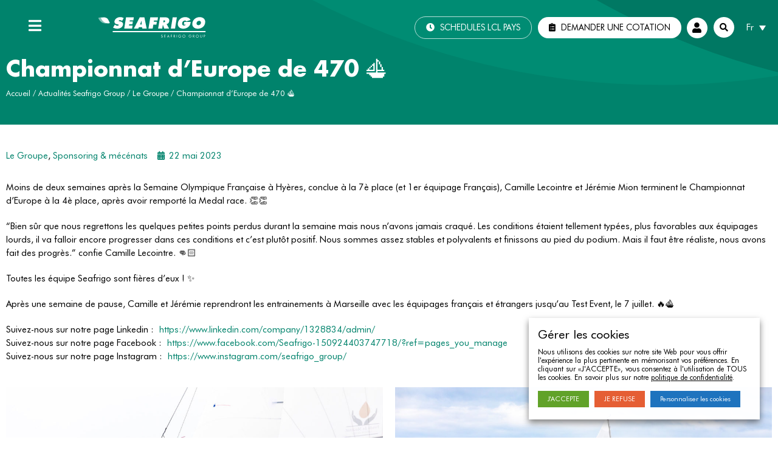

--- FILE ---
content_type: text/html; charset=UTF-8
request_url: https://www.seafrigo.com/championnat-deurope-de-470-%E2%9B%B5/
body_size: 28682
content:
<!doctype html>
<html lang="fr-FR">
<head>
	<meta charset="UTF-8">
		<meta name="viewport" content="width=device-width, initial-scale=1">
	<link rel="profile" href="http://gmpg.org/xfn/11">
	<link rel="alternate" hreflang="fr" href="https://www.seafrigo.com/championnat-deurope-de-470-%e2%9b%b5/" />
<link rel="alternate" hreflang="en" href="https://www.seafrigo.com/en/european-470-championship-%e2%9b%b5/" />

	<!-- This site is optimized with the Yoast SEO plugin v15.7 - https://yoast.com/wordpress/plugins/seo/ -->
	<title>Championnat d&#039;Europe de 470 ⛵ - Seafrigo Group - Votre spécialiste de la logistique internationale</title><link rel="stylesheet" href="https://www.seafrigo.com/wp-content/cache/min/1/103b57ae9c4e8cc122b813237cdbb224.css" media="all" data-minify="1" />
	<meta name="description" content="4èmes du Championnat d’Europe de 470 ! 👏👏" />
	<meta name="robots" content="index, follow, max-snippet:-1, max-image-preview:large, max-video-preview:-1" />
	<link rel="canonical" href="https://www.seafrigo.com/championnat-deurope-de-470-⛵/" />
	<meta property="og:locale" content="fr_FR" />
	<meta property="og:type" content="article" />
	<meta property="og:title" content="Championnat d&#039;Europe de 470 ⛵ - Seafrigo Group - Votre spécialiste de la logistique internationale" />
	<meta property="og:description" content="4èmes du Championnat d’Europe de 470 ! 👏👏" />
	<meta property="og:url" content="https://www.seafrigo.com/championnat-deurope-de-470-⛵/" />
	<meta property="og:site_name" content="Seafrigo Group - Votre spécialiste de la logistique internationale" />
	<meta property="article:published_time" content="2023-05-22T07:24:20+00:00" />
	<meta property="article:modified_time" content="2023-05-22T07:25:58+00:00" />
	<meta property="og:image" content="https://www.seafrigo.com/wp-content/uploads/2023/05/m9b12781bdd49f10e2d21-credit-470-european-championship-internation-470-class-association-alelli.jpg" />
	<meta property="og:image:width" content="2048" />
	<meta property="og:image:height" content="1365" />
	<meta name="twitter:card" content="summary_large_image" />
	<meta name="twitter:label1" content="Écrit par">
	<meta name="twitter:data1" content="Léa Perrine">
	<meta name="twitter:label2" content="Durée de lecture est.">
	<meta name="twitter:data2" content="2 minutes">
	<script type="application/ld+json" class="yoast-schema-graph">{"@context":"https://schema.org","@graph":[{"@type":"Organization","@id":"https://www.seafrigo.com/#organization","name":"Seafrigo Group - Votre sp\u00e9cialiste de la logistique internationale","url":"https://www.seafrigo.com/","sameAs":["https://fr.linkedin.com/company/seafrigo","https://www.youtube.com/channel/UCD7vIungpC3f2gvfWsiao5w"],"logo":{"@type":"ImageObject","@id":"https://www.seafrigo.com/#logo","inLanguage":"fr-FR","url":"https://www.seafrigo.com/wp-content/uploads/2021/02/logo-seafrigo-01.png","width":420,"height":100,"caption":"Seafrigo Group - Votre sp\u00e9cialiste de la logistique internationale"},"image":{"@id":"https://www.seafrigo.com/#logo"}},{"@type":"WebSite","@id":"https://www.seafrigo.com/#website","url":"https://www.seafrigo.com/","name":"Seafrigo Group - Votre sp\u00e9cialiste de la logistique internationale","description":"Accompagner votre d\u00e9veloppement \u00e0 l\u2019international","publisher":{"@id":"https://www.seafrigo.com/#organization"},"potentialAction":[{"@type":"SearchAction","target":"https://www.seafrigo.com/?s={search_term_string}","query-input":"required name=search_term_string"}],"inLanguage":"fr-FR"},{"@type":"ImageObject","@id":"https://www.seafrigo.com/championnat-deurope-de-470-%e2%9b%b5/#primaryimage","inLanguage":"fr-FR","url":"https://www.seafrigo.com/wp-content/uploads/2023/05/m9b12781bdd49f10e2d21-credit-470-european-championship-internation-470-class-association-alelli.jpg","width":2048,"height":1365},{"@type":"WebPage","@id":"https://www.seafrigo.com/championnat-deurope-de-470-%e2%9b%b5/#webpage","url":"https://www.seafrigo.com/championnat-deurope-de-470-%e2%9b%b5/","name":"Championnat d'Europe de 470 \u26f5 - Seafrigo Group - Votre sp\u00e9cialiste de la logistique internationale","isPartOf":{"@id":"https://www.seafrigo.com/#website"},"primaryImageOfPage":{"@id":"https://www.seafrigo.com/championnat-deurope-de-470-%e2%9b%b5/#primaryimage"},"datePublished":"2023-05-22T07:24:20+00:00","dateModified":"2023-05-22T07:25:58+00:00","description":"4\u00e8mes du Championnat d\u2019Europe de 470 ! \ud83d\udc4f\ud83d\udc4f","breadcrumb":{"@id":"https://www.seafrigo.com/championnat-deurope-de-470-%e2%9b%b5/#breadcrumb"},"inLanguage":"fr-FR","potentialAction":[{"@type":"ReadAction","target":["https://www.seafrigo.com/championnat-deurope-de-470-%e2%9b%b5/"]}]},{"@type":"BreadcrumbList","@id":"https://www.seafrigo.com/championnat-deurope-de-470-%e2%9b%b5/#breadcrumb","itemListElement":[{"@type":"ListItem","position":1,"item":{"@type":"WebPage","@id":"https://www.seafrigo.com/","url":"https://www.seafrigo.com/","name":"Accueil"}},{"@type":"ListItem","position":2,"item":{"@type":"WebPage","@id":"https://www.seafrigo.com/actualites-seafrigo-group/","url":"https://www.seafrigo.com/actualites-seafrigo-group/","name":"Actualit\u00e9s Seafrigo Group"}},{"@type":"ListItem","position":3,"item":{"@type":"WebPage","@id":"https://www.seafrigo.com/categorie/le-groupe/","url":"https://www.seafrigo.com/categorie/le-groupe/","name":"Le Groupe"}},{"@type":"ListItem","position":4,"item":{"@type":"WebPage","@id":"https://www.seafrigo.com/championnat-deurope-de-470-%e2%9b%b5/","url":"https://www.seafrigo.com/championnat-deurope-de-470-%e2%9b%b5/","name":"Championnat d&#8217;Europe de 470 \u26f5"}}]},{"@type":"Article","@id":"https://www.seafrigo.com/championnat-deurope-de-470-%e2%9b%b5/#article","isPartOf":{"@id":"https://www.seafrigo.com/championnat-deurope-de-470-%e2%9b%b5/#webpage"},"author":{"@id":"https://www.seafrigo.com/#/schema/person/85ce015d1a11b0b1d49219db31af63ba"},"headline":"Championnat d&#8217;Europe de 470 \u26f5","datePublished":"2023-05-22T07:24:20+00:00","dateModified":"2023-05-22T07:25:58+00:00","mainEntityOfPage":{"@id":"https://www.seafrigo.com/championnat-deurope-de-470-%e2%9b%b5/#webpage"},"publisher":{"@id":"https://www.seafrigo.com/#organization"},"image":{"@id":"https://www.seafrigo.com/championnat-deurope-de-470-%e2%9b%b5/#primaryimage"},"articleSection":"Le Groupe,Sponsoring &amp; m\u00e9c\u00e9nats","inLanguage":"fr-FR"},{"@type":"Person","@id":"https://www.seafrigo.com/#/schema/person/85ce015d1a11b0b1d49219db31af63ba","name":"L\u00e9a Perrine","image":{"@type":"ImageObject","@id":"https://www.seafrigo.com/#personlogo","inLanguage":"fr-FR","url":"https://secure.gravatar.com/avatar/fa64ca97361e1dc26e8d2f7e82b2fde4?s=96&d=mm&r=g","caption":"L\u00e9a Perrine"}}]}</script>
	<!-- / Yoast SEO plugin. -->


<link href='https://fonts.gstatic.com' crossorigin rel='preconnect' />
<link rel="alternate" type="application/rss+xml" title="Seafrigo Group - Votre spécialiste de la logistique internationale &raquo; Flux" href="https://www.seafrigo.com/feed/" />
<link rel="alternate" type="application/rss+xml" title="Seafrigo Group - Votre spécialiste de la logistique internationale &raquo; Flux des commentaires" href="https://www.seafrigo.com/comments/feed/" />
<style type="text/css">
img.wp-smiley,
img.emoji {
	display: inline !important;
	border: none !important;
	box-shadow: none !important;
	height: 1em !important;
	width: 1em !important;
	margin: 0 .07em !important;
	vertical-align: -0.1em !important;
	background: none !important;
	padding: 0 !important;
}
</style>
	



<style id='cookie-law-info-gdpr-inline-css' type='text/css'>
.cli-modal-content, .cli-tab-content { background-color: #ffffff; }.cli-privacy-content-text, .cli-modal .cli-modal-dialog, .cli-tab-container p, a.cli-privacy-readmore { color: #000000; }.cli-tab-header { background-color: #f2f2f2; }.cli-tab-header, .cli-tab-header a.cli-nav-link,span.cli-necessary-caption,.cli-switch .cli-slider:after { color: #000000; }.cli-switch .cli-slider:before { background-color: #ffffff; }.cli-switch input:checked + .cli-slider:before { background-color: #ffffff; }.cli-switch .cli-slider { background-color: #e3e1e8; }.cli-switch input:checked + .cli-slider { background-color: #28a745; }.cli-modal-close svg { fill: #000000; }.cli-tab-footer .wt-cli-privacy-accept-all-btn { background-color: #00acad; color: #ffffff}.cli-tab-footer .wt-cli-privacy-accept-btn { background-color: #00acad; color: #ffffff}.cli-tab-header a:before{ border-right: 1px solid #000000; border-bottom: 1px solid #000000; }
</style>























<script type='text/javascript' src='https://www.seafrigo.com/wp-includes/js/jquery/jquery.js?ver=1.12.4-wp' id='jquery-core-js'></script>
<script type='text/javascript' src='https://www.seafrigo.com/wp-content/plugins/sitepress-multilingual-cms/res/js/jquery.cookie.js?ver=4.4.9' id='jquery.cookie-js'></script>
<script type='text/javascript' id='wpml-cookie-js-extra'>
/* <![CDATA[ */
var wpml_cookies = {"wp-wpml_current_language":{"value":"fr","expires":1,"path":"\/"}};
var wpml_cookies = {"wp-wpml_current_language":{"value":"fr","expires":1,"path":"\/"}};
/* ]]> */
</script>
<script type='text/javascript' src='https://www.seafrigo.com/wp-content/plugins/sitepress-multilingual-cms/res/js/cookies/language-cookie.js?ver=4.4.9' id='wpml-cookie-js'></script>
<script type='text/javascript' id='cookie-law-info-js-extra'>
/* <![CDATA[ */
var Cli_Data = {"nn_cookie_ids":[],"non_necessary_cookies":{"analytics":["_ga","_gat","_gid"]},"cookielist":{"necessary":{"id":163,"status":true,"priority":0,"title":"N\u00e9cessaire","strict":true,"default_state":false,"ccpa_optout":false,"loadonstart":false},"analytics":{"id":162,"status":true,"priority":0,"title":"Analyse","strict":false,"default_state":false,"ccpa_optout":false,"loadonstart":false}},"ajax_url":"https:\/\/www.seafrigo.com\/wp-admin\/admin-ajax.php","current_lang":"fr","security":"a3a2ded9d5","eu_countries":["GB"],"geoIP":"disabled","use_custom_geolocation_api":"","custom_geolocation_api":"https:\/\/geoip.cookieyes.com\/geoip\/checker\/result.php","consentVersion":"1","strictlyEnabled":["necessary","obligatoire"],"cookieDomain":"","privacy_length":"250","ccpaEnabled":"","ccpaRegionBased":"","ccpaBarEnabled":"","ccpaType":"gdpr","triggerDomRefresh":"","secure_cookies":""};
var log_object = {"ajax_url":"https:\/\/www.seafrigo.com\/wp-admin\/admin-ajax.php"};
/* ]]> */
</script>
<script type='text/javascript' src='https://www.seafrigo.com/wp-content/plugins/webtoffee-gdpr-cookie-consent/public/js/cookie-law-info-public.js?ver=2.3.4' id='cookie-law-info-js'></script>
<script type='text/javascript' src='//www.seafrigo.com/wp-content/plugins/sitepress-multilingual-cms/templates/language-switchers/legacy-dropdown-click/script.js?ver=1' id='wpml-legacy-dropdown-click-0-js'></script>
<link rel="https://api.w.org/" href="https://www.seafrigo.com/wp-json/" /><link rel="alternate" type="application/json" href="https://www.seafrigo.com/wp-json/wp/v2/posts/18718" /><link rel="EditURI" type="application/rsd+xml" title="RSD" href="https://www.seafrigo.com/xmlrpc.php?rsd" />
<link rel="wlwmanifest" type="application/wlwmanifest+xml" href="https://www.seafrigo.com/wp-includes/wlwmanifest.xml" /> 
<link rel='shortlink' href='https://www.seafrigo.com/?p=18718' />
<link rel="alternate" type="application/json+oembed" href="https://www.seafrigo.com/wp-json/oembed/1.0/embed?url=https%3A%2F%2Fwww.seafrigo.com%2Fchampionnat-deurope-de-470-%25e2%259b%25b5%2F" />
<link rel="alternate" type="text/xml+oembed" href="https://www.seafrigo.com/wp-json/oembed/1.0/embed?url=https%3A%2F%2Fwww.seafrigo.com%2Fchampionnat-deurope-de-470-%25e2%259b%25b5%2F&#038;format=xml" />
<meta name="generator" content="WPML ver:4.4.9 stt:1,4,2;" />
<!-- Google Tag Manager -->

<script type="text/plain" data-cli-class="cli-blocker-script"  data-cli-category="analytics" data-cli-script-type="analytics" data-cli-block="true" data-cli-block-if-ccpa-optout="false" data-cli-element-position="head">(function(w,d,s,l,i){w[l]=w[l]||[];w[l].push({'gtm.start':

new Date().getTime(),event:'gtm.js'});var f=d.getElementsByTagName(s)[0],

j=d.createElement(s),dl=l!='dataLayer'?'&l='+l:'';j.async=true;j.src=

'https://www.googletagmanager.com/gtm.js?id='+i+dl;f.parentNode.insertBefore(j,f);

})(window,document,'script','dataLayer','GTM-MB397RR5');</script>

<!-- End Google Tag Manager -->
<link rel="preload" as="font" href="https://www.seafrigo.com/wp-content/plugins/elementor/assets/lib/font-awesome/webfonts/fa-solid-900.woff2" crossorigin>
<link rel="preload" as="font" href="https://www.seafrigo.com/wp-content/plugins/elementor/assets/lib/font-awesome/webfonts/fa-regular-400.woff2" crossorigin>
<link rel="preload" as="font" href="https://www.seafrigo.com/wp-content/uploads/2020/10/FuturaBT-Medium-1.woff" crossorigin>
<link rel="preload" as="font" href="https://www.seafrigo.com/wp-content/uploads/2020/10/dehinted-FuturaBT-Book.woff" crossorigin>
<link rel="preload" as="font" href="https://www.seafrigo.com/wp-content/uploads/2020/10/dehinted-Futura-Bold-1.woff" crossorigin>
<link rel="preload" as="font" href="https://www.seafrigo.com/wp-content/plugins/elementor/assets/lib/font-awesome/webfonts/fa-brands-400.woff2" crossorigin>
<link rel="preload" as="font" href="https://www.seafrigo.com/wp-content/plugins/elementor/assets/lib/font-awesome/fonts/fontawesome-webfont.woff2?v=4.7.0" crossorigin><link rel="icon" href="https://www.seafrigo.com/wp-content/uploads/2020/10/cropped-favicon-seafrigo-01-32x32.png" sizes="32x32" />
<link rel="icon" href="https://www.seafrigo.com/wp-content/uploads/2020/10/cropped-favicon-seafrigo-01-192x192.png" sizes="192x192" />
<link rel="apple-touch-icon" href="https://www.seafrigo.com/wp-content/uploads/2020/10/cropped-favicon-seafrigo-01-180x180.png" />
<meta name="msapplication-TileImage" content="https://www.seafrigo.com/wp-content/uploads/2020/10/cropped-favicon-seafrigo-01-270x270.png" />
</head>
<body class="post-template-default single single-post postid-18718 single-format-standard elementor-default elementor-kit-5 elementor-page elementor-page-18718 elementor-page-103">

		<header data-elementor-type="header" data-elementor-id="16" class="elementor elementor-16 elementor-location-header" data-elementor-settings="[]">
		<div class="elementor-section-wrap">
					<section class="elementor-section elementor-top-section elementor-element elementor-element-1276dcce elementor-section-height-min-height elementor-section-boxed elementor-section-height-default elementor-section-items-middle" data-id="1276dcce" data-element_type="section" id="header" data-settings="{&quot;background_background&quot;:&quot;classic&quot;,&quot;sticky&quot;:&quot;top&quot;,&quot;sticky_effects_offset&quot;:1,&quot;sticky_on&quot;:[&quot;desktop&quot;,&quot;tablet&quot;,&quot;mobile&quot;],&quot;sticky_offset&quot;:0}">
						<div class="elementor-container elementor-column-gap-default">
					<div class="elementor-column elementor-col-25 elementor-top-column elementor-element elementor-element-63c54cac" data-id="63c54cac" data-element_type="column">
			<div class="elementor-widget-wrap elementor-element-populated">
								<div class="elementor-element elementor-element-b301368 elementor-view-default elementor-widget elementor-widget-icon" data-id="b301368" data-element_type="widget" data-widget_type="icon.default">
				<div class="elementor-widget-container">
					<div class="elementor-icon-wrapper">
			<a class="elementor-icon" href="#elementor-action%3Aaction%3Dpopup%3Aopen%26settings%3DeyJpZCI6NjQsInRvZ2dsZSI6dHJ1ZX0%3D" title="menu">
			<i aria-hidden="true" class="fas fa-bars"></i>			</a>
		</div>
				</div>
				</div>
					</div>
		</div>
				<div class="elementor-column elementor-col-25 elementor-top-column elementor-element elementor-element-696778a" data-id="696778a" data-element_type="column">
			<div class="elementor-widget-wrap elementor-element-populated">
								<div class="elementor-element elementor-element-655adac elementor-widget elementor-widget-image" data-id="655adac" data-element_type="widget" data-widget_type="image.default">
				<div class="elementor-widget-container">
					<div class="elementor-image">
											<a href="https://www.seafrigo.com" title="Logo Seafrigo">
							<img src="https://www.seafrigo.com/wp-content/uploads/2020/10/logo-header-seafrigo-02.svg" class="attachment-full size-full" alt="" loading="lazy" height="77" width="400" />								</a>
											</div>
				</div>
				</div>
					</div>
		</div>
				<div class="elementor-column elementor-col-50 elementor-top-column elementor-element elementor-element-7b1226dd" data-id="7b1226dd" data-element_type="column">
			<div class="elementor-widget-wrap elementor-element-populated">
								<div class="jet-popup-target elementor-element elementor-element-680e6a6 elementor-widget__width-auto elementor-hidden-phone elementor-hidden-tablet elementor-widget elementor-widget-button" data-id="680e6a6" data-element_type="widget" data-widget_type="button.default">
				<div class="elementor-widget-container">
					<div class="elementor-button-wrapper">
			<a href="#" class="elementor-button-link elementor-button elementor-size-sm" role="button">
						<span class="elementor-button-content-wrapper">
						<span class="elementor-button-icon elementor-align-icon-left">
				<i aria-hidden="true" class="fas fa-clock"></i>			</span>
						<span class="elementor-button-text">Schedules LCL Pays</span>
		</span>
					</a>
		</div>
				</div>
				</div>
				<div class="elementor-element elementor-element-608dbfc elementor-widget__width-auto elementor-hidden-phone elementor-hidden-tablet elementor-widget elementor-widget-button" data-id="608dbfc" data-element_type="widget" data-widget_type="button.default">
				<div class="elementor-widget-container">
					<div class="elementor-button-wrapper">
			<a href="https://www.seafrigo.com/demander-une-cotation/" class="elementor-button-link elementor-button elementor-size-sm" role="button">
						<span class="elementor-button-content-wrapper">
						<span class="elementor-button-icon elementor-align-icon-left">
				<i aria-hidden="true" class="fas fa-clipboard-list"></i>			</span>
						<span class="elementor-button-text">Demander une cotation</span>
		</span>
					</a>
		</div>
				</div>
				</div>
				<div class="jet-tooltip-widget elementor-element elementor-element-f0a2f2c elementor-view-stacked elementor-widget__width-auto elementor-hidden-phone elementor-shape-circle elementor-widget elementor-widget-icon" data-jet-tricks-settings="{&quot;tooltip&quot;:&quot;true&quot;,&quot;tooltipDescription&quot;:&quot;Portails clients&quot;,&quot;tooltipPlacement&quot;:&quot;bottom&quot;,&quot;xOffset&quot;:0,&quot;yOffset&quot;:0,&quot;tooltipAnimation&quot;:&quot;shift-toward&quot;,&quot;zIndex&quot;:999,&quot;customSelector&quot;:&quot;&quot;}" data-id="f0a2f2c" data-element_type="widget" data-widget_type="icon.default">
				<div class="elementor-widget-container">
			<div id="jet-tricks-tooltip-content-f0a2f2c" class="jet-tooltip-widget__content">Portails clients</div>		<div class="elementor-icon-wrapper">
			<a class="elementor-icon" href="#elementor-action%3Aaction%3Dpopup%3Aopen%26settings%3DeyJpZCI6NjgwLCJ0b2dnbGUiOmZhbHNlfQ%3D%3D" title="portails clients">
			<i aria-hidden="true" class="fas fa-user"></i>			</a>
		</div>
				</div>
				</div>
				<div class="elementor-element elementor-element-f27ecc6 elementor-search-form--skin-full_screen elementor-widget__width-auto elementor-widget elementor-widget-search-form" data-id="f27ecc6" data-element_type="widget" data-settings="{&quot;skin&quot;:&quot;full_screen&quot;}" data-widget_type="search-form.default">
				<div class="elementor-widget-container">
					<form class="elementor-search-form" role="search" action="https://www.seafrigo.com" method="get">
									<div class="elementor-search-form__toggle">
				<i aria-hidden="true" class="fas fa-search"></i>				<span class="elementor-screen-only">Rechercher </span>
			</div>
						<div class="elementor-search-form__container">
								<input placeholder="Rechercher ..." class="elementor-search-form__input" type="search" name="s" title="Rechercher " value="">
				<input type='hidden' name='lang' value='fr' />												<div class="dialog-lightbox-close-button dialog-close-button">
					<i class="eicon-close" aria-hidden="true"></i>
					<span class="elementor-screen-only">Fermer</span>
				</div>
							</div>
		</form>
				</div>
				</div>
				<div class="elementor-element elementor-element-c87f990 elementor-widget__width-auto elementor-widget elementor-widget-wpml-language-switcher" data-id="c87f990" data-element_type="widget" data-widget_type="wpml-language-switcher.default">
				<div class="elementor-widget-container">
			<div class="wpml-elementor-ls">
<div class="wpml-ls-statics-shortcode_actions wpml-ls wpml-ls-legacy-dropdown-click js-wpml-ls-legacy-dropdown-click">
	<ul>

		<li class="wpml-ls-slot-shortcode_actions wpml-ls-item wpml-ls-item-fr wpml-ls-current-language wpml-ls-first-item wpml-ls-item-legacy-dropdown-click">

			<a href="#" class="js-wpml-ls-item-toggle wpml-ls-item-toggle"><span class="wpml-ls-native">Fr</span></a>

			<ul class="js-wpml-ls-sub-menu wpml-ls-sub-menu">
				
					<li class="wpml-ls-slot-shortcode_actions wpml-ls-item wpml-ls-item-en">
						<a href="https://www.seafrigo.com/en/european-470-championship-%e2%9b%b5/" class="wpml-ls-link"><span class="wpml-ls-display">En</span></a>
					</li>

				
					<li class="wpml-ls-slot-shortcode_actions wpml-ls-item wpml-ls-item-es wpml-ls-last-item">
						<a href="https://www.seafrigo.com/es/" class="wpml-ls-link"><span class="wpml-ls-display">Es</span></a>
					</li>

							</ul>

		</li>

	</ul>
</div>
</div>		</div>
				</div>
		<!-- hidden widget -->			</div>
		</div>
							</div>
		</section>
				<section class="elementor-section elementor-top-section elementor-element elementor-element-bf9b8e7 elementor-section-full_width top-section elementor-section-height-default elementor-section-height-default" data-id="bf9b8e7" data-element_type="section" data-settings="{&quot;sticky&quot;:&quot;top&quot;,&quot;sticky_effects_offset&quot;:1,&quot;sticky_on&quot;:[&quot;desktop&quot;,&quot;tablet&quot;,&quot;mobile&quot;],&quot;sticky_offset&quot;:0}">
						<div class="elementor-container elementor-column-gap-no">
					<div class="elementor-column elementor-col-100 elementor-top-column elementor-element elementor-element-63dde45" data-id="63dde45" data-element_type="column">
			<div class="elementor-widget-wrap elementor-element-populated">
								<div class="elementor-element elementor-element-5faf959 elementor-widget elementor-widget-html" data-id="5faf959" data-element_type="widget" data-widget_type="html.default">
				<div class="elementor-widget-container">
			<a href="#" onclick='window.scrollTo({top: 0, behavior: "smooth"}); return false;' class="top-button" title="haut de la page"> 
<i class="fa fa-chevron-up"></i>
</a>		</div>
				</div>
					</div>
		</div>
							</div>
		</section>
				</div>
		</header>
				<main data-elementor-type="single-post" data-elementor-id="103" class="elementor elementor-103 elementor-location-single post-18718 post type-post status-publish format-standard has-post-thumbnail hentry category-le-groupe category-sponsoring-mecenats tax_actu-zones-fr-amerique tax_actu-zones-fr-asie tax_actu-zones-fr-australie tax_actu-zones-fr-europe-du-nord tax_actu-zones-fr-europe-du-sud-ouest tax_actu-zones-fr-moyen-orient tax_actu-zones-fr-scandinavie tax_actu-zones-fr-uk" data-elementor-settings="[]">
		<div class="elementor-section-wrap">
					<header class="elementor-section elementor-top-section elementor-element elementor-element-293094d elementor-section-boxed elementor-section-height-default elementor-section-height-default" data-id="293094d" data-element_type="section" id="titre" data-settings="{&quot;background_background&quot;:&quot;classic&quot;}">
							<div class="elementor-background-overlay"></div>
							<div class="elementor-container elementor-column-gap-default">
					<div class="elementor-column elementor-col-100 elementor-top-column elementor-element elementor-element-86fcd25" data-id="86fcd25" data-element_type="column">
			<div class="elementor-widget-wrap elementor-element-populated">
								<div class="elementor-element elementor-element-58a1ed6 elementor-widget elementor-widget-theme-post-title elementor-page-title elementor-widget-heading" data-id="58a1ed6" data-element_type="widget" data-widget_type="theme-post-title.default">
				<div class="elementor-widget-container">
			<h1 class="elementor-heading-title elementor-size-default">Championnat d&#8217;Europe de 470 ⛵</h1>		</div>
				</div>
				<div class="elementor-element elementor-element-fa1370d elementor-align-left elementor-widget elementor-widget-breadcrumbs" data-id="fa1370d" data-element_type="widget" data-widget_type="breadcrumbs.default">
				<div class="elementor-widget-container">
			<nav id="breadcrumbs"><span><span><a href="https://www.seafrigo.com/">Accueil</a> / <span><a href="https://www.seafrigo.com/actualites-seafrigo-group/">Actualités Seafrigo Group</a> / <span><a href="https://www.seafrigo.com/categorie/le-groupe/">Le Groupe</a> / <span class="breadcrumb_last" aria-current="page">Championnat d&#8217;Europe de 470 ⛵</span></span></span></span></span></nav>		</div>
				</div>
					</div>
		</div>
							</div>
		</header>
				<article class="elementor-section elementor-top-section elementor-element elementor-element-4f8f40b elementor-section-boxed elementor-section-height-default elementor-section-height-default" data-id="4f8f40b" data-element_type="section" id="article">
						<div class="elementor-container elementor-column-gap-default">
					<div class="elementor-column elementor-col-100 elementor-top-column elementor-element elementor-element-34a5bb7" data-id="34a5bb7" data-element_type="column">
			<div class="elementor-widget-wrap elementor-element-populated">
								<div class="elementor-element elementor-element-4c90fc6 elementor-widget elementor-widget-post-info" data-id="4c90fc6" data-element_type="widget" data-widget_type="post-info.default">
				<div class="elementor-widget-container">
					<ul class="elementor-inline-items elementor-icon-list-items elementor-post-info">
					<li class="elementor-icon-list-item elementor-repeater-item-5268e99 elementor-inline-item" itemprop="about">
													<span class="elementor-icon-list-text elementor-post-info__item elementor-post-info__item--type-terms">
										<span class="elementor-post-info__terms-list">
				<a href="https://www.seafrigo.com/categorie/le-groupe/" class="elementor-post-info__terms-list-item">Le Groupe</a>, <a href="https://www.seafrigo.com/categorie/sponsoring-mecenats/" class="elementor-post-info__terms-list-item">Sponsoring &amp; mécénats</a>				</span>
					</span>
								</li>
				<li class="elementor-icon-list-item elementor-repeater-item-84d2316 elementor-inline-item" itemprop="datePublished">
						<a href="https://www.seafrigo.com/2023/05/22/">
											<span class="elementor-icon-list-icon">
								<i aria-hidden="true" class="fas fa-calendar"></i>							</span>
									<span class="elementor-icon-list-text elementor-post-info__item elementor-post-info__item--type-date">
										22 mai 2023					</span>
									</a>
				</li>
				</ul>
				</div>
				</div>
				<div class="elementor-element elementor-element-6c49467 elementor-widget elementor-widget-theme-post-content" data-id="6c49467" data-element_type="widget" data-widget_type="theme-post-content.default">
				<div class="elementor-widget-container">
					<div data-elementor-type="wp-post" data-elementor-id="18718" class="elementor elementor-18718" data-elementor-settings="[]">
							<div class="elementor-section-wrap">
							<section class="elementor-section elementor-top-section elementor-element elementor-element-f35c674 elementor-section-boxed elementor-section-height-default elementor-section-height-default" data-id="f35c674" data-element_type="section">
						<div class="elementor-container elementor-column-gap-default">
					<div class="elementor-column elementor-col-100 elementor-top-column elementor-element elementor-element-fffef2c" data-id="fffef2c" data-element_type="column">
			<div class="elementor-widget-wrap elementor-element-populated">
								<div class="elementor-element elementor-element-c08bcd9 elementor-widget elementor-widget-text-editor" data-id="c08bcd9" data-element_type="widget" data-widget_type="text-editor.default">
				<div class="elementor-widget-container">
					<div class="elementor-text-editor elementor-clearfix"><p>Moins de deux semaines après la Semaine Olympique Française à Hyères, conclue à la 7è place (et 1er équipage Français), Camille Lecointre et Jérémie Mion terminent le Championnat d&#8217;Europe à la 4è place, après avoir remporté la Medal race. 👏👏</p><p>&#8220;Bien sûr que nous regrettons les quelques petites points perdus durant la semaine mais nous n&#8217;avons jamais craqué. Les conditions étaient tellement typées, plus favorables aux équipages lourds, il va falloir encore progresser dans ces conditions et c&#8217;est plutôt positif. Nous sommes assez stables et polyvalents et finissons au pied du podium. Mais il faut être réaliste, nous avons fait des progrès.&#8221; confie Camille Lecointre. 👊🏻</p><p>Toutes les équipe Seafrigo sont fières d&#8217;eux ! ✨</p><p>Après une semaine de pause, Camille et Jérémie reprendront les entrainements à Marseille avec les équipages français et étrangers jusqu&#8217;au Test Event, le 7 juillet. 🔥⛵</p><p><span style="color: var( --e-global-color-text );">Suivez-nous sur notre page Linkedin : </span><a href="https://www.linkedin.com/company/1328834/admin/" target="_blank" rel="noopener">https://www.linkedin.com/company/1328834/admin/</a><span style="color: var( --e-global-color-text );"><br /></span><span style="color: var( --e-global-color-text );">Suivez-nous sur notre page Facebook : </span><a href="https://www.facebook.com/Seafrigo-150924403747718/?ref=pages_you_manage" target="_blank" rel="noopener">https://www.facebook.com/Seafrigo-150924403747718/?ref=pages_you_manage</a><span style="color: var( --e-global-color-text );"><br /></span><span style="color: var( --e-global-color-text );">Suivez-nous sur notre page Instagram : </span><a style="background-color: #ffffff;" href="https://www.instagram.com/seafrigo_group/" target="_blank" rel="noopener">https://www.instagram.com/seafrigo_group/</a></p></div>
				</div>
				</div>
					</div>
		</div>
							</div>
		</section>
				<section class="elementor-section elementor-top-section elementor-element elementor-element-6c407c2 elementor-section-boxed elementor-section-height-default elementor-section-height-default" data-id="6c407c2" data-element_type="section">
						<div class="elementor-container elementor-column-gap-default">
					<div class="elementor-column elementor-col-50 elementor-top-column elementor-element elementor-element-f0c6716" data-id="f0c6716" data-element_type="column">
			<div class="elementor-widget-wrap elementor-element-populated">
								<div class="elementor-element elementor-element-b6fd440 elementor-widget elementor-widget-image" data-id="b6fd440" data-element_type="widget" data-widget_type="image.default">
				<div class="elementor-widget-container">
					<div class="elementor-image">
										<img width="800" height="534" src="https://www.seafrigo.com/wp-content/uploads/2023/05/m9b12781bdd49f10e2d21-credit-470-european-championship-internation-470-class-association-alelli-1024x683.jpg" class="attachment-large size-large" alt="" loading="lazy" srcset="https://www.seafrigo.com/wp-content/uploads/2023/05/m9b12781bdd49f10e2d21-credit-470-european-championship-internation-470-class-association-alelli-1024x683.jpg 1024w, https://www.seafrigo.com/wp-content/uploads/2023/05/m9b12781bdd49f10e2d21-credit-470-european-championship-internation-470-class-association-alelli-300x200.jpg 300w, https://www.seafrigo.com/wp-content/uploads/2023/05/m9b12781bdd49f10e2d21-credit-470-european-championship-internation-470-class-association-alelli-768x512.jpg 768w, https://www.seafrigo.com/wp-content/uploads/2023/05/m9b12781bdd49f10e2d21-credit-470-european-championship-internation-470-class-association-alelli-1536x1024.jpg 1536w, https://www.seafrigo.com/wp-content/uploads/2023/05/m9b12781bdd49f10e2d21-credit-470-european-championship-internation-470-class-association-alelli-450x300.jpg 450w, https://www.seafrigo.com/wp-content/uploads/2023/05/m9b12781bdd49f10e2d21-credit-470-european-championship-internation-470-class-association-alelli-30x20.jpg 30w, https://www.seafrigo.com/wp-content/uploads/2023/05/m9b12781bdd49f10e2d21-credit-470-european-championship-internation-470-class-association-alelli.jpg 2048w" sizes="(max-width: 800px) 100vw, 800px" />											</div>
				</div>
				</div>
					</div>
		</div>
				<div class="elementor-column elementor-col-50 elementor-top-column elementor-element elementor-element-41de9db" data-id="41de9db" data-element_type="column">
			<div class="elementor-widget-wrap elementor-element-populated">
								<div class="elementor-element elementor-element-1b045ea elementor-widget elementor-widget-image" data-id="1b045ea" data-element_type="widget" data-widget_type="image.default">
				<div class="elementor-widget-container">
					<div class="elementor-image">
										<img width="800" height="534" src="https://www.seafrigo.com/wp-content/uploads/2023/05/m9d326b9c8c51e780f86b-credit-470-european-championship-internation-470-class-association-alelli-1024x683.jpg" class="attachment-large size-large" alt="" loading="lazy" srcset="https://www.seafrigo.com/wp-content/uploads/2023/05/m9d326b9c8c51e780f86b-credit-470-european-championship-internation-470-class-association-alelli-1024x683.jpg 1024w, https://www.seafrigo.com/wp-content/uploads/2023/05/m9d326b9c8c51e780f86b-credit-470-european-championship-internation-470-class-association-alelli-300x200.jpg 300w, https://www.seafrigo.com/wp-content/uploads/2023/05/m9d326b9c8c51e780f86b-credit-470-european-championship-internation-470-class-association-alelli-768x512.jpg 768w, https://www.seafrigo.com/wp-content/uploads/2023/05/m9d326b9c8c51e780f86b-credit-470-european-championship-internation-470-class-association-alelli-1536x1024.jpg 1536w, https://www.seafrigo.com/wp-content/uploads/2023/05/m9d326b9c8c51e780f86b-credit-470-european-championship-internation-470-class-association-alelli-450x300.jpg 450w, https://www.seafrigo.com/wp-content/uploads/2023/05/m9d326b9c8c51e780f86b-credit-470-european-championship-internation-470-class-association-alelli-30x20.jpg 30w, https://www.seafrigo.com/wp-content/uploads/2023/05/m9d326b9c8c51e780f86b-credit-470-european-championship-internation-470-class-association-alelli.jpg 2048w" sizes="(max-width: 800px) 100vw, 800px" />											</div>
				</div>
				</div>
					</div>
		</div>
							</div>
		</section>
				<section class="elementor-section elementor-top-section elementor-element elementor-element-51ad3de elementor-section-boxed elementor-section-height-default elementor-section-height-default" data-id="51ad3de" data-element_type="section">
						<div class="elementor-container elementor-column-gap-default">
					<div class="elementor-column elementor-col-100 elementor-top-column elementor-element elementor-element-6977f1f" data-id="6977f1f" data-element_type="column">
			<div class="elementor-widget-wrap elementor-element-populated">
								<div class="elementor-element elementor-element-2b5f702 elementor-widget elementor-widget-image" data-id="2b5f702" data-element_type="widget" data-widget_type="image.default">
				<div class="elementor-widget-container">
					<div class="elementor-image">
										<img width="683" height="1024" src="https://www.seafrigo.com/wp-content/uploads/2023/05/ma18721b5da8a57a9b57d-credit-470-european-championship-internation-470-class-association-alelli-683x1024.jpg" class="attachment-large size-large" alt="" loading="lazy" srcset="https://www.seafrigo.com/wp-content/uploads/2023/05/ma18721b5da8a57a9b57d-credit-470-european-championship-internation-470-class-association-alelli-683x1024.jpg 683w, https://www.seafrigo.com/wp-content/uploads/2023/05/ma18721b5da8a57a9b57d-credit-470-european-championship-internation-470-class-association-alelli-200x300.jpg 200w, https://www.seafrigo.com/wp-content/uploads/2023/05/ma18721b5da8a57a9b57d-credit-470-european-championship-internation-470-class-association-alelli-768x1152.jpg 768w, https://www.seafrigo.com/wp-content/uploads/2023/05/ma18721b5da8a57a9b57d-credit-470-european-championship-internation-470-class-association-alelli-1024x1536.jpg 1024w, https://www.seafrigo.com/wp-content/uploads/2023/05/ma18721b5da8a57a9b57d-credit-470-european-championship-internation-470-class-association-alelli-20x30.jpg 20w, https://www.seafrigo.com/wp-content/uploads/2023/05/ma18721b5da8a57a9b57d-credit-470-european-championship-internation-470-class-association-alelli.jpg 1365w" sizes="(max-width: 683px) 100vw, 683px" />											</div>
				</div>
				</div>
					</div>
		</div>
							</div>
		</section>
						</div>
					</div>
				</div>
				</div>
				<div class="elementor-element elementor-element-04d6a6c elementor-widget-divider--view-line_text elementor-widget-divider--element-align-left elementor-widget elementor-widget-divider" data-id="04d6a6c" data-element_type="widget" data-widget_type="divider.default">
				<div class="elementor-widget-container">
					<div class="elementor-divider">
			<span class="elementor-divider-separator">
							<span class="elementor-divider__text elementor-divider__element">Partager</span>
						</span>
		</div>
				</div>
				</div>
				<div class="elementor-element elementor-element-bbe74a6 elementor-share-buttons--view-icon elementor-share-buttons--color-custom elementor-share-buttons--skin-gradient elementor-share-buttons--shape-square elementor-grid-0 elementor-widget elementor-widget-share-buttons" data-id="bbe74a6" data-element_type="widget" data-widget_type="share-buttons.default">
				<div class="elementor-widget-container">
					<div class="elementor-grid">
								<div class="elementor-grid-item">
						<div class="elementor-share-btn elementor-share-btn_linkedin">
															<span class="elementor-share-btn__icon">
								<i class="fab fa-linkedin"
								   aria-hidden="true"></i>
								<span
									class="elementor-screen-only">Partager sur linkedin</span>
							</span>
																				</div>
					</div>
									<div class="elementor-grid-item">
						<div class="elementor-share-btn elementor-share-btn_facebook">
															<span class="elementor-share-btn__icon">
								<i class="fab fa-facebook"
								   aria-hidden="true"></i>
								<span
									class="elementor-screen-only">Partager sur facebook</span>
							</span>
																				</div>
					</div>
									<div class="elementor-grid-item">
						<div class="elementor-share-btn elementor-share-btn_twitter">
															<span class="elementor-share-btn__icon">
								<i class="fab fa-twitter"
								   aria-hidden="true"></i>
								<span
									class="elementor-screen-only">Partager sur twitter</span>
							</span>
																				</div>
					</div>
						</div>
				</div>
				</div>
				<div class="elementor-element elementor-element-a942939 elementor-widget-divider--view-line elementor-widget elementor-widget-divider" data-id="a942939" data-element_type="widget" data-widget_type="divider.default">
				<div class="elementor-widget-container">
					<div class="elementor-divider">
			<span class="elementor-divider-separator">
						</span>
		</div>
				</div>
				</div>
					</div>
		</div>
							</div>
		</article>
				<aside class="elementor-section elementor-top-section elementor-element elementor-element-4627b65 elementor-section-boxed elementor-section-height-default elementor-section-height-default" data-id="4627b65" data-element_type="section" id="articles-lies">
						<div class="elementor-container elementor-column-gap-default">
					<div class="elementor-column elementor-col-100 elementor-top-column elementor-element elementor-element-2d3d984" data-id="2d3d984" data-element_type="column">
			<div class="elementor-widget-wrap elementor-element-populated">
								<div class="elementor-element elementor-element-e06e5f1 elementor-widget elementor-widget-heading" data-id="e06e5f1" data-element_type="widget" data-widget_type="heading.default">
				<div class="elementor-widget-container">
			<h3 class="elementor-heading-title elementor-size-default">Articles liés</h3>		</div>
				</div>
				<div class="elementor-element elementor-element-8d3f517 elementor-widget elementor-widget-jet-listing-grid" data-id="8d3f517" data-element_type="widget" data-widget_type="jet-listing-grid.default">
				<div class="elementor-widget-container">
			<div class="jet-listing-grid jet-listing"><div class="jet-listing-grid__items grid-col-desk-3 grid-col-tablet-3 grid-col-mobile-1 jet-listing-grid--1052 jet-equal-columns__wrapper"  data-nav="{&quot;enabled&quot;:false,&quot;type&quot;:null,&quot;more_el&quot;:null,&quot;query&quot;:[],&quot;widget_settings&quot;:{&quot;lisitng_id&quot;:&quot;1052&quot;,&quot;posts_num&quot;:3,&quot;columns&quot;:3,&quot;columns_tablet&quot;:3,&quot;columns_mobile&quot;:1,&quot;is_archive_template&quot;:&quot;&quot;,&quot;post_status&quot;:[&quot;publish&quot;],&quot;use_random_posts_num&quot;:&quot;&quot;,&quot;max_posts_num&quot;:9,&quot;not_found_message&quot;:&quot;Aucun article&quot;,&quot;is_masonry&quot;:&quot;&quot;,&quot;equal_columns_height&quot;:&quot;yes&quot;,&quot;use_load_more&quot;:&quot;&quot;,&quot;load_more_id&quot;:&quot;&quot;,&quot;load_more_type&quot;:&quot;click&quot;,&quot;use_custom_post_types&quot;:&quot;&quot;,&quot;custom_post_types&quot;:[],&quot;hide_widget_if&quot;:&quot;&quot;,&quot;carousel_enabled&quot;:&quot;&quot;,&quot;slides_to_scroll&quot;:&quot;1&quot;,&quot;arrows&quot;:&quot;true&quot;,&quot;arrow_icon&quot;:&quot;fa fa-angle-left&quot;,&quot;dots&quot;:&quot;&quot;,&quot;autoplay&quot;:&quot;true&quot;,&quot;autoplay_speed&quot;:5000,&quot;infinite&quot;:&quot;true&quot;,&quot;effect&quot;:&quot;slide&quot;,&quot;speed&quot;:500,&quot;inject_alternative_items&quot;:&quot;&quot;,&quot;injection_items&quot;:[],&quot;scroll_slider_enabled&quot;:&quot;&quot;,&quot;scroll_slider_on&quot;:[&quot;desktop&quot;,&quot;tablet&quot;,&quot;mobile&quot;],&quot;_element_id&quot;:&quot;&quot;}}" data-page="1" data-pages="40" data-listing-source="posts"><div class="jet-listing-grid__item jet-listing-dynamic-post-24580 jet-equal-columns" data-post-id="24580">		<div data-elementor-type="jet-listing-items" data-elementor-id="1052" class="elementor elementor-1052" data-elementor-settings="[]">
							<div class="elementor-section-wrap">
							<article class="elementor-section elementor-top-section elementor-element elementor-element-399fb8b elementor-section-boxed elementor-section-height-default elementor-section-height-default" data-id="399fb8b" data-element_type="section" data-settings="{&quot;background_background&quot;:&quot;classic&quot;}">
						<div class="elementor-container elementor-column-gap-no">
					<div class="elementor-column elementor-col-100 elementor-top-column elementor-element elementor-element-f1099ed" data-id="f1099ed" data-element_type="column">
			<div class="elementor-widget-wrap elementor-element-populated">
								<div class="elementor-element elementor-element-5d56e25 elementor-widget elementor-widget-jet-listing-dynamic-image" data-id="5d56e25" data-element_type="widget" data-widget_type="jet-listing-dynamic-image.default">
				<div class="elementor-widget-container">
			<div class="jet-listing jet-listing-dynamic-image"><a href="https://www.seafrigo.com/our-employees-first-took-part-in-the-streetco-challenge-a-community-initiative-that-allows-people-to-report-obstacles-in-the-city-a-simple-gesture-that-improves-mobility-for-thousands-of-people-inc/" class="jet-listing-dynamic-image__link"><img width="450" height="300" src="https://www.seafrigo.com/wp-content/uploads/1764062060847-450x300.jpg" class="attachment-blog-list size-blog-list wp-post-image" alt="Retour en image sur la Semaine du Handicap chez Seafrigo" loading="lazy" /></a></div>		</div>
				</div>
				<section class="elementor-section elementor-inner-section elementor-element elementor-element-9be343f elementor-section-boxed elementor-section-height-default elementor-section-height-default" data-id="9be343f" data-element_type="section">
						<div class="elementor-container elementor-column-gap-no">
					<div class="elementor-column elementor-col-100 elementor-inner-column elementor-element elementor-element-39071c8" data-id="39071c8" data-element_type="column">
			<div class="elementor-widget-wrap elementor-element-populated">
								<div class="elementor-element elementor-element-13597b0 elementor-widget elementor-widget-jet-listing-dynamic-meta" data-id="13597b0" data-element_type="widget" data-widget_type="jet-listing-dynamic-meta.default">
				<div class="elementor-widget-container">
			<div class="jet-listing jet-listing-dynamic-meta meta-layout-inline"><div class="jet-listing-dynamic-meta__date jet-listing-dynamic-meta__item"><span class="jet-listing-dynamic-meta__item-val"><time datetime="2025-11-25T10:23:33+01:00">25 novembre 2025</time></span></div></div>		</div>
				</div>
				<div class="elementor-element elementor-element-68ec182 elementor-widget elementor-widget-jet-listing-dynamic-link" data-id="68ec182" data-element_type="widget" data-widget_type="jet-listing-dynamic-link.default">
				<div class="elementor-widget-container">
			<h3 class="jet-listing jet-listing-dynamic-link"><a href="https://www.seafrigo.com/our-employees-first-took-part-in-the-streetco-challenge-a-community-initiative-that-allows-people-to-report-obstacles-in-the-city-a-simple-gesture-that-improves-mobility-for-thousands-of-people-inc/" class="jet-listing-dynamic-link__link"><span class="jet-listing-dynamic-link__label">Retour en image sur la Semaine du Handicap chez Seafrigo</span></a></h3>		</div>
				</div>
				<div class="elementor-element elementor-element-65d6141 elementor-widget elementor-widget-jet-listing-dynamic-field" data-id="65d6141" data-element_type="widget" data-widget_type="jet-listing-dynamic-field.default">
				<div class="elementor-widget-container">
			<div class="jet-listing jet-listing-dynamic-field display-inline"><div class="jet-listing-dynamic-field__inline-wrap"><div class="jet-listing-dynamic-field__content">Nos collaborateurs ont participé au challenge StreetCo, une initiative citoyenne permettant de signaler les obstacles présents en ville. Un geste simple qui améliore la mobilité de milliers de personnes parents avec poussettes, seniors ou personnes en situation de handicap tout en générant un don pour l’association Comme Les Autres. 💙</div></div></div>		</div>
				</div>
					</div>
		</div>
							</div>
		</section>
					</div>
		</div>
							</div>
		</article>
						</div>
					</div>
		</div><div class="jet-listing-grid__item jet-listing-dynamic-post-24432 jet-equal-columns" data-post-id="24432">		<div data-elementor-type="jet-listing-items" data-elementor-id="1052" class="elementor elementor-1052" data-elementor-settings="[]">
							<div class="elementor-section-wrap">
							<article class="elementor-section elementor-top-section elementor-element elementor-element-399fb8b elementor-section-boxed elementor-section-height-default elementor-section-height-default" data-id="399fb8b" data-element_type="section" data-settings="{&quot;background_background&quot;:&quot;classic&quot;}">
						<div class="elementor-container elementor-column-gap-no">
					<div class="elementor-column elementor-col-100 elementor-top-column elementor-element elementor-element-f1099ed" data-id="f1099ed" data-element_type="column">
			<div class="elementor-widget-wrap elementor-element-populated">
								<div class="elementor-element elementor-element-5d56e25 elementor-widget elementor-widget-jet-listing-dynamic-image" data-id="5d56e25" data-element_type="widget" data-widget_type="jet-listing-dynamic-image.default">
				<div class="elementor-widget-container">
			<div class="jet-listing jet-listing-dynamic-image"><a href="https://www.seafrigo.com/seafrigo-groupe-group-obtient-une-excellente-notation-ecovadis-2025/" class="jet-listing-dynamic-image__link"><img width="450" height="300" src="https://www.seafrigo.com/wp-content/uploads/1758008742251-450x300.jpg" class="attachment-blog-list size-blog-list wp-post-image" alt="Seafrigo Group obtient une excellente notation EcoVadis 2025" loading="lazy" /></a></div>		</div>
				</div>
				<section class="elementor-section elementor-inner-section elementor-element elementor-element-9be343f elementor-section-boxed elementor-section-height-default elementor-section-height-default" data-id="9be343f" data-element_type="section">
						<div class="elementor-container elementor-column-gap-no">
					<div class="elementor-column elementor-col-100 elementor-inner-column elementor-element elementor-element-39071c8" data-id="39071c8" data-element_type="column">
			<div class="elementor-widget-wrap elementor-element-populated">
								<div class="elementor-element elementor-element-13597b0 elementor-widget elementor-widget-jet-listing-dynamic-meta" data-id="13597b0" data-element_type="widget" data-widget_type="jet-listing-dynamic-meta.default">
				<div class="elementor-widget-container">
			<div class="jet-listing jet-listing-dynamic-meta meta-layout-inline"><div class="jet-listing-dynamic-meta__date jet-listing-dynamic-meta__item"><span class="jet-listing-dynamic-meta__item-val"><time datetime="2025-09-19T09:44:34+02:00">19 septembre 2025</time></span></div></div>		</div>
				</div>
				<div class="elementor-element elementor-element-68ec182 elementor-widget elementor-widget-jet-listing-dynamic-link" data-id="68ec182" data-element_type="widget" data-widget_type="jet-listing-dynamic-link.default">
				<div class="elementor-widget-container">
			<h3 class="jet-listing jet-listing-dynamic-link"><a href="https://www.seafrigo.com/seafrigo-groupe-group-obtient-une-excellente-notation-ecovadis-2025/" class="jet-listing-dynamic-link__link"><span class="jet-listing-dynamic-link__label">Seafrigo Group obtient une excellente notation EcoVadis 2025</span></a></h3>		</div>
				</div>
				<div class="elementor-element elementor-element-65d6141 elementor-widget elementor-widget-jet-listing-dynamic-field" data-id="65d6141" data-element_type="widget" data-widget_type="jet-listing-dynamic-field.default">
				<div class="elementor-widget-container">
			<div class="jet-listing jet-listing-dynamic-field display-inline"><div class="jet-listing-dynamic-field__inline-wrap"><div class="jet-listing-dynamic-field__content">Seafrigo Group obtient une excellente notation EcoVadis 2025 : 74 points, médaille d’argent, dans le top 3 % des meilleures entreprises de son secteur ! 🌱
</div></div></div>		</div>
				</div>
					</div>
		</div>
							</div>
		</section>
					</div>
		</div>
							</div>
		</article>
						</div>
					</div>
		</div><div class="jet-listing-grid__item jet-listing-dynamic-post-24244 jet-equal-columns" data-post-id="24244">		<div data-elementor-type="jet-listing-items" data-elementor-id="1052" class="elementor elementor-1052" data-elementor-settings="[]">
							<div class="elementor-section-wrap">
							<article class="elementor-section elementor-top-section elementor-element elementor-element-399fb8b elementor-section-boxed elementor-section-height-default elementor-section-height-default" data-id="399fb8b" data-element_type="section" data-settings="{&quot;background_background&quot;:&quot;classic&quot;}">
						<div class="elementor-container elementor-column-gap-no">
					<div class="elementor-column elementor-col-100 elementor-top-column elementor-element elementor-element-f1099ed" data-id="f1099ed" data-element_type="column">
			<div class="elementor-widget-wrap elementor-element-populated">
								<div class="elementor-element elementor-element-5d56e25 elementor-widget elementor-widget-jet-listing-dynamic-image" data-id="5d56e25" data-element_type="widget" data-widget_type="jet-listing-dynamic-image.default">
				<div class="elementor-widget-container">
			<div class="jet-listing jet-listing-dynamic-image"><a href="https://www.seafrigo.com/seafrigo-x-towt-un-partenariat-pour-une-logistique-plus-responsable/" class="jet-listing-dynamic-image__link"><img width="420" height="300" src="https://www.seafrigo.com/wp-content/uploads/flyer-lcl-dry-normandy-new-york-a5-english-052025-420x300.jpg" class="attachment-blog-list size-blog-list wp-post-image" alt="SEAFRIGO x TOWT : un partenariat pour une logistique plus responsable !" loading="lazy" /></a></div>		</div>
				</div>
				<section class="elementor-section elementor-inner-section elementor-element elementor-element-9be343f elementor-section-boxed elementor-section-height-default elementor-section-height-default" data-id="9be343f" data-element_type="section">
						<div class="elementor-container elementor-column-gap-no">
					<div class="elementor-column elementor-col-100 elementor-inner-column elementor-element elementor-element-39071c8" data-id="39071c8" data-element_type="column">
			<div class="elementor-widget-wrap elementor-element-populated">
								<div class="elementor-element elementor-element-13597b0 elementor-widget elementor-widget-jet-listing-dynamic-meta" data-id="13597b0" data-element_type="widget" data-widget_type="jet-listing-dynamic-meta.default">
				<div class="elementor-widget-container">
			<div class="jet-listing jet-listing-dynamic-meta meta-layout-inline"><div class="jet-listing-dynamic-meta__date jet-listing-dynamic-meta__item"><span class="jet-listing-dynamic-meta__item-val"><time datetime="2025-07-30T16:27:11+02:00">30 juillet 2025</time></span></div></div>		</div>
				</div>
				<div class="elementor-element elementor-element-68ec182 elementor-widget elementor-widget-jet-listing-dynamic-link" data-id="68ec182" data-element_type="widget" data-widget_type="jet-listing-dynamic-link.default">
				<div class="elementor-widget-container">
			<h3 class="jet-listing jet-listing-dynamic-link"><a href="https://www.seafrigo.com/seafrigo-x-towt-un-partenariat-pour-une-logistique-plus-responsable/" class="jet-listing-dynamic-link__link"><span class="jet-listing-dynamic-link__label">SEAFRIGO x TOWT : un partenariat pour une logistique plus responsable !</span></a></h3>		</div>
				</div>
				<div class="elementor-element elementor-element-65d6141 elementor-widget elementor-widget-jet-listing-dynamic-field" data-id="65d6141" data-element_type="widget" data-widget_type="jet-listing-dynamic-field.default">
				<div class="elementor-widget-container">
			<div class="jet-listing jet-listing-dynamic-field display-inline"><div class="jet-listing-dynamic-field__inline-wrap"><div class="jet-listing-dynamic-field__content">Nous sommes fiers de vous annoncer notre collaboration avec TOWT, pionnier du transport maritime à la voile, pour une nouvelle ligne LCL/LCL Normandie – New York décarbonée à plus de 98 % ! </div></div></div>		</div>
				</div>
					</div>
		</div>
							</div>
		</section>
					</div>
		</div>
							</div>
		</article>
						</div>
					</div>
		</div></div></div>		</div>
				</div>
					</div>
		</div>
							</div>
		</aside>
				</div>
		</main>
				<footer data-elementor-type="footer" data-elementor-id="85" class="elementor elementor-85 elementor-location-footer" data-elementor-settings="[]">
		<div class="elementor-section-wrap">
					<section class="elementor-section elementor-top-section elementor-element elementor-element-a1a2c94 elementor-section-boxed elementor-section-height-default elementor-section-height-default" data-id="a1a2c94" data-element_type="section" data-settings="{&quot;background_background&quot;:&quot;classic&quot;}">
						<div class="elementor-container elementor-column-gap-default">
					<div class="elementor-column elementor-col-100 elementor-top-column elementor-element elementor-element-962271f" data-id="962271f" data-element_type="column">
			<div class="elementor-widget-wrap elementor-element-populated">
								<section class="elementor-section elementor-inner-section elementor-element elementor-element-5b924f7 elementor-section-boxed elementor-section-height-default elementor-section-height-default" data-id="5b924f7" data-element_type="section">
						<div class="elementor-container elementor-column-gap-no">
					<div class="elementor-column elementor-col-50 elementor-inner-column elementor-element elementor-element-ab4eb36" data-id="ab4eb36" data-element_type="column">
			<div class="elementor-widget-wrap elementor-element-populated">
								<div class="elementor-element elementor-element-04cf3e1 elementor-widget elementor-widget-jet-inline-svg" data-id="04cf3e1" data-element_type="widget" data-widget_type="jet-inline-svg.default">
				<div class="elementor-widget-container">
			<div class="elementor-jet-inline-svg jet-elements"><div class="jet-inline-svg__wrapper"><a class="jet-inline-svg" href="https://www.seafrigo.com" title="retour à la page accueil Seafrigo"><div class="jet-inline-svg__inner"><svg xmlns="http://www.w3.org/2000/svg" xmlns:xlink="http://www.w3.org/1999/xlink" xmlns:serif="http://www.serif.com/" width="100%" height="100%" viewBox="0 0 400 77" xml:space="preserve" style="fill-rule:evenodd;clip-rule:evenodd;stroke-linejoin:round;stroke-miterlimit:2;"> <g transform="matrix(1,0,0,1,-1287,-26)"> <g id="LOGO-header" serif:id="LOGO header" transform="matrix(1.74672,0,0,0.587786,2694.86,10.7176)"> <rect x="-806" y="26" width="229" height="131" style="fill:none;"></rect> <g transform="matrix(1.36493,0,0,4.05617,-806,26.5973)"> <g transform="matrix(1,0,0,1,0,-0.064)"> <path d="M0,1.191C0.287,1.355 4.921,-0.884 9.26,1.65C11.819,3.15 13.714,9.237 14.05,9.434C11.231,10.248 8.198,9.868 5.667,8.384C3.012,6.705 1.011,4.166 0,1.191" style="fill:white;fill-opacity:0.5;fill-rule:nonzero;"></path> </g> <g transform="matrix(1,0,0,1,-4.213,0.003)"> <path d="M30.141,11.565L30.428,11.819C31.468,12.811 32.832,13.393 34.267,13.459C34.915,13.459 35.989,13.205 36.113,12.409C36.237,11.613 35.383,11.482 34.813,11.4L33.513,11.162C31.052,10.719 29.113,9.251 29.559,6.503C30.232,2.328 34.559,0.003 38.45,0.003C40.389,-0.041 42.298,0.496 43.929,1.545L41.419,6.04C40.402,5.217 39.143,4.75 37.835,4.711C37.261,4.711 36.4,4.924 36.277,5.646C36.154,6.368 36.977,6.392 37.45,6.466L38.885,6.794C41.567,7.401 43.339,8.845 42.863,11.822C42.163,16.022 37.942,18.097 34.004,18.097C31.678,18.078 29.389,17.517 27.319,16.457L30.141,11.565Z" style="fill:white;fill-rule:nonzero;"></path> </g> <g transform="matrix(1,0,0,1,-7.395,-0.048)"> <path d="M50.81,0.33L62.95,0.33L62.187,5.137L56.659,5.137L56.359,6.81L61.42,6.81L60.674,11.379L55.625,11.379L55.363,13.1L61.088,13.1L60.288,17.907L47.964,17.907L50.81,0.33Z" style="fill:white;fill-rule:nonzero;"></path> </g> <g transform="matrix(1,0,0,1,-10.145,-0.048)"> <path d="M78.11,11.534L77.848,8.434C77.774,7.688 77.799,6.917 77.799,6.17L77.56,6.17L75.477,11.534L78.11,11.534ZM72.745,17.9L65.8,17.9L74.944,0.33L82.2,0.33L85.8,17.907L78.832,17.907L78.594,15.717L73.672,15.717L72.745,17.9Z" style="fill:white;fill-rule:nonzero;"></path> </g> <g transform="matrix(1,0,0,1,-14.297,-0.048)"> <path d="M95.583,0.33L107.673,0.33L106.861,5.366L101.374,5.366L101.087,7.187L105.9,7.187L105.162,11.756L100.347,11.756L99.338,17.908L92.728,17.908L95.583,0.33Z" style="fill:white;fill-rule:nonzero;"></path> </g> <g transform="matrix(1,0,0,1,-17.056,-0.048)"> <path d="M118.65,8.114L119.101,8.114C120.184,8.114 121.283,7.95 121.501,6.646C121.719,5.342 120.763,5.137 119.639,5.137L119.13,5.137L118.65,8.114ZM113.475,0.33L121.407,0.33C125.507,0.33 128.658,2.011 127.969,6.441C127.534,9.099 126.288,10.214 123.728,11.01L123.728,11.149C124.103,11.437 124.42,11.793 124.663,12.199L127.657,17.941L120.086,17.941L118.126,12.298L117.946,12.298L117.036,17.941L110.62,17.941L113.475,0.33Z" style="fill:white;fill-rule:nonzero;"></path> </g> <g transform="matrix(1,0,0,1,-20.676,-0.048)"> <path d="M136.952,0.33L143.514,0.33L140.66,17.907L134.1,17.907L136.952,0.33Z" style="fill:white;fill-rule:nonzero;"></path> </g> <g transform="matrix(1,0,0,1,-22.655,0.003)"> <path d="M167.173,7.505C166.664,10.376 166.287,12.771 163.773,15.01C161.505,17.004 158.593,18.114 155.573,18.135C150.073,18.135 146.165,14.854 147.073,9.186C147.981,3.518 152.917,0 158.593,0C161.735,0 165.803,1.517 166.738,4.52L160.25,6.71C159.854,5.836 158.951,5.298 157.994,5.365C155.755,5.486 153.919,7.235 153.688,9.465C153.376,11.401 154.336,13.213 156.46,13.213C157.633,13.272 158.749,12.682 159.36,11.679L156.35,11.679L157.014,7.529L167.173,7.505Z" style="fill:white;fill-rule:nonzero;"></path> </g> <g transform="matrix(1,0,0,1,-26.782,0.003)"> <path d="M180.445,9.211C180.382,9.442 180.35,9.68 180.35,9.919C180.35,11.39 181.561,12.601 183.032,12.601C183.113,12.601 183.194,12.597 183.275,12.59C185.236,12.607 186.925,11.153 187.2,9.211C187.259,8.985 187.288,8.753 187.288,8.52C187.288,7.015 186.05,5.777 184.545,5.777C184.49,5.777 184.434,5.779 184.378,5.782C182.407,5.791 180.724,7.26 180.449,9.211M193.811,9.111C192.901,14.754 187.872,18.134 182.369,18.134C176.866,18.134 172.928,14.755 173.839,9.111C174.75,3.467 179.822,0 185.309,0C190.796,0 194.717,3.593 193.809,9.113" style="fill:white;fill-rule:nonzero;"></path> </g> <g transform="matrix(1,0,0,1,-0.748,-0.064)"> <path d="M4.849,1.191C5.149,1.355 9.77,-0.884 14.109,1.65C16.668,3.15 18.571,9.237 18.909,9.434C16.11,10.229 13.105,9.85 10.592,8.384C7.907,6.719 5.878,4.178 4.849,1.191" style="fill:white;fill-rule:nonzero;"></path> </g> <g transform="matrix(1,0,0,1,-17.884,-5.024)"> <path d="M118.117,33.5C117.978,33.225 117.695,33.05 117.387,33.049C117.373,33.048 117.359,33.048 117.346,33.048C116.99,33.048 116.694,33.334 116.682,33.689C116.682,34.042 117.059,34.206 117.346,34.337L117.625,34.452C118.175,34.69 118.642,34.961 118.642,35.609C118.62,36.327 118.024,36.905 117.306,36.905C116.668,36.905 116.114,36.448 115.993,35.822L116.452,35.691C116.499,36.112 116.848,36.441 117.272,36.462C117.288,36.463 117.305,36.463 117.321,36.463C117.771,36.463 118.141,36.093 118.141,35.643C118.141,35.643 118.141,35.642 118.141,35.642C118.141,35.158 117.747,34.994 117.321,34.822L117.059,34.715C116.567,34.494 116.14,34.247 116.14,33.657C116.165,33.072 116.653,32.604 117.239,32.604C117.266,32.604 117.294,32.605 117.321,32.607C117.777,32.599 118.202,32.846 118.421,33.247L118.117,33.5Z" style="fill:white;fill-rule:nonzero;"></path> </g> <g transform="matrix(1,0,0,1,-18.799,-5.041)"> <path d="M121.928,32.71L124.128,32.71L124.128,33.137L122.4,33.137L122.4,34.359L124.065,34.359L124.065,34.786L122.4,34.786L122.4,36.4L124.123,36.4L124.123,36.827L121.923,36.827L121.928,32.71Z" style="fill:white;fill-rule:nonzero;"></path> </g> <g transform="matrix(1,0,0,1,-19.587,-5.005)"> <path d="M128.941,33.543L128.219,35.183L129.646,35.183L128.941,33.543ZM128.031,35.618L127.514,36.791L127.038,36.791L128.982,32.477L130.882,36.791L130.316,36.791L129.816,35.618L128.031,35.618Z" style="fill:white;fill-rule:nonzero;"></path> </g> <g transform="matrix(1,0,0,1,-20.673,-5.041)"> <path d="M134.554,33.136L134.554,34.358L135.965,34.358L135.965,34.785L134.554,34.785L134.554,36.827L134.078,36.827L134.078,32.71L136.006,32.71L136.006,33.137L134.554,33.136Z" style="fill:white;fill-rule:nonzero;"></path> </g> <g transform="matrix(1,0,0,1,-21.468,-5.044)"> <path d="M139.713,34.616L139.861,34.616C140.394,34.616 140.927,34.516 140.927,33.878C140.927,33.24 140.418,33.14 139.853,33.14L139.714,33.14L139.713,34.616ZM139.713,36.831L139.237,36.831L139.237,32.731L139.852,32.731C140.672,32.731 141.402,32.936 141.402,33.863C141.403,33.878 141.403,33.894 141.403,33.909C141.403,34.498 140.926,34.986 140.337,35L141.682,36.846L141.108,36.846L139.828,35.046L139.713,35.046L139.713,36.831Z" style="fill:white;fill-rule:nonzero;"></path> </g> <g transform="matrix(1,0,0,1,122.502,27.669)"> <rect x="0" y="0" width="0.468" height="4.118" style="fill:white;"></rect> </g> <g transform="matrix(1,0,0,1,-22.82,-5.027)"> <path d="M152.269,34.746C152.325,35.269 152.169,35.793 151.834,36.198C151.42,36.693 150.807,36.979 150.162,36.979C148.966,36.979 147.982,35.995 147.982,34.799C147.982,33.604 148.966,32.619 150.162,32.619C150.197,32.619 150.232,32.62 150.267,32.622C150.971,32.617 151.636,32.95 152.055,33.516L151.719,33.828C151.402,33.327 150.852,33.018 150.259,33.008C149.316,33.012 148.541,33.787 148.536,34.73C148.538,35.168 148.715,35.588 149.028,35.895C149.349,36.213 149.777,36.4 150.228,36.42C150.994,36.463 151.666,35.884 151.737,35.12L150.482,35.12L150.482,34.702L152.269,34.746Z" style="fill:white;fill-rule:nonzero;"></path> </g> <g transform="matrix(1,0,0,1,-23.986,-5.026)"> <path d="M156.044,34.754C156.044,34.762 156.044,34.771 156.044,34.779C156.044,35.729 156.825,36.51 157.775,36.51C158.724,36.51 159.506,35.729 159.506,34.779C159.506,33.829 158.725,33.048 157.775,33.048C156.835,33.048 156.058,33.814 156.044,34.754M159.981,34.754C159.982,34.776 159.982,34.797 159.982,34.819C159.982,36.029 158.986,37.025 157.776,37.025C156.566,37.025 155.57,36.029 155.57,34.819C155.57,33.609 156.565,32.614 157.775,32.613C157.789,32.613 157.802,32.613 157.816,32.613C158.995,32.613 159.968,33.575 159.981,34.754" style="fill:white;fill-rule:nonzero;"></path> </g> <g transform="matrix(1,0,0,1,-25.768,-5.027)"> <path d="M171.426,34.746C171.47,35.274 171.298,35.798 170.95,36.198C170.55,36.633 169.984,36.881 169.392,36.879C169.346,36.882 169.3,36.884 169.254,36.884C168.083,36.884 167.121,35.921 167.121,34.75C167.121,33.58 168.083,32.617 169.254,32.617C169.3,32.617 169.346,32.619 169.392,32.622C170.096,32.619 170.76,32.951 171.18,33.516L170.836,33.828C170.516,33.345 169.973,33.053 169.393,33.053C168.448,33.053 167.669,33.826 167.662,34.771C167.664,35.209 167.841,35.629 168.154,35.936C168.474,36.255 168.902,36.443 169.354,36.461C169.411,36.468 169.467,36.471 169.524,36.471C170.265,36.471 170.89,35.898 170.954,35.161L169.7,35.161L169.7,34.743L171.426,34.746Z" style="fill:white;fill-rule:nonzero;"></path> </g> <g transform="matrix(1,0,0,1,-26.978,-5.044)"> <path d="M175.441,34.616L175.589,34.616C176.122,34.616 176.664,34.516 176.664,33.878C176.664,33.24 176.155,33.14 175.589,33.14L175.441,33.14L175.441,34.616ZM175.441,36.831L174.973,36.831L174.973,32.731L175.588,32.731C176.408,32.731 177.13,32.936 177.13,33.863C177.131,33.878 177.131,33.894 177.131,33.909C177.131,34.496 176.658,34.983 176.072,35L177.417,36.846L176.843,36.846L175.563,35.046L175.44,35.046L175.441,36.831Z" style="fill:white;fill-rule:nonzero;"></path> </g> <g transform="matrix(1,0,0,1,-27.801,-5.026)"> <path d="M180.783,34.754C180.783,34.765 180.783,34.776 180.783,34.787C180.783,35.741 181.568,36.526 182.522,36.526C183.476,36.526 184.261,35.741 184.261,34.787C184.261,33.833 183.476,33.048 182.522,33.048C182.519,33.048 182.517,33.048 182.514,33.048C181.575,33.052 180.801,33.816 180.783,34.754M184.72,34.754C184.721,34.776 184.721,34.797 184.721,34.819C184.721,36.029 183.725,37.025 182.515,37.025C181.305,37.025 180.309,36.029 180.309,34.819C180.309,33.609 181.304,32.614 182.514,32.613C182.528,32.613 182.541,32.613 182.555,32.613C183.734,32.613 184.707,33.575 184.72,34.754" style="fill:white;fill-rule:nonzero;"></path> </g> <g transform="matrix(1,0,0,1,-29.017,-5.039)"> <path d="M188.717,35.161C188.68,35.48 188.746,35.802 188.906,36.08C189.11,36.323 189.409,36.466 189.726,36.474C190.038,36.469 190.335,36.336 190.546,36.105C190.724,35.825 190.797,35.491 190.751,35.162L190.751,32.7L191.227,32.7L191.227,35.276C191.279,35.692 191.144,36.11 190.858,36.416C190.559,36.724 190.147,36.896 189.718,36.892C189.31,36.896 188.916,36.743 188.618,36.465C188.305,36.154 188.153,35.714 188.208,35.276L188.208,32.708L188.676,32.708L188.717,35.161Z" style="fill:white;fill-rule:nonzero;"></path> </g> <g transform="matrix(1,0,0,1,-30.034,-5.038)"> <path d="M195.271,34.569L195.583,34.569C196.108,34.569 196.551,34.421 196.551,33.831C196.551,33.241 195.993,33.109 195.444,33.109L195.272,33.109L195.271,34.569ZM195.271,36.8L194.8,36.8L194.8,32.7L195.5,32.7C195.865,32.666 196.232,32.746 196.55,32.93C196.849,33.149 197.026,33.499 197.026,33.87C197.026,34.208 196.879,34.53 196.624,34.751C196.332,34.954 195.979,35.05 195.624,35.022L195.279,35.022L195.271,36.8Z" style="fill:white;fill-rule:nonzero;"></path> </g> <g transform="matrix(1,0,0,1,23.336,22.657)"> <path d="M143.468,0L0,0" style="fill:none;fill-rule:nonzero;"></path> </g> <g transform="matrix(1,0,0,1,23.336,22.657)"> <path d="M143.468,-0.97L0,-0.97C-0.535,-0.97 -0.97,-0.535 -0.97,0C-0.97,0.535 -0.535,0.97 0,0.97L143.468,0.97C144.003,0.97 144.438,0.535 144.438,0C144.438,-0.535 144.003,-0.97 143.468,-0.97Z" style="fill:white;"></path> </g> </g> </g> </g> </svg></div></a></div></div>		</div>
				</div>
					</div>
		</div>
				<div class="elementor-column elementor-col-50 elementor-inner-column elementor-element elementor-element-a2fff09" data-id="a2fff09" data-element_type="column">
			<div class="elementor-widget-wrap elementor-element-populated">
								<div class="elementor-element elementor-element-89070ef elementor-widget-divider--view-line elementor-widget elementor-widget-divider" data-id="89070ef" data-element_type="widget" data-widget_type="divider.default">
				<div class="elementor-widget-container">
					<div class="elementor-divider">
			<span class="elementor-divider-separator">
						</span>
		</div>
				</div>
				</div>
					</div>
		</div>
							</div>
		</section>
				<section class="elementor-section elementor-inner-section elementor-element elementor-element-3aaddd7 elementor-section-boxed elementor-section-height-default elementor-section-height-default" data-id="3aaddd7" data-element_type="section">
						<div class="elementor-container elementor-column-gap-default">
					<div class="elementor-column elementor-col-33 elementor-inner-column elementor-element elementor-element-f162711" data-id="f162711" data-element_type="column">
			<div class="elementor-widget-wrap elementor-element-populated">
								<div class="elementor-element elementor-element-9d776af elementor-widget elementor-widget-text-editor" data-id="9d776af" data-element_type="widget" data-widget_type="text-editor.default">
				<div class="elementor-widget-container">
					<div class="elementor-text-editor elementor-clearfix"><p>22 rue de New-York<br />76600 Le Havre</p><p>Tel : <a href="tel:+33235247767">+33 (0)2 35 24 77 67</a><br />Fax : +33 (0)2 35 24 69 66</p></div>
				</div>
				</div>
					</div>
		</div>
				<div class="elementor-column elementor-col-33 elementor-inner-column elementor-element elementor-element-08a3899" data-id="08a3899" data-element_type="column">
			<div class="elementor-widget-wrap elementor-element-populated">
								<div class="elementor-element elementor-element-cb0c2c3 elementor-nav-menu--indicator-none elementor-nav-menu--dropdown-none elementor-nav-menu__align-left elementor-widget elementor-widget-nav-menu" data-id="cb0c2c3" data-element_type="widget" data-settings="{&quot;layout&quot;:&quot;vertical&quot;}" data-widget_type="nav-menu.default">
				<div class="elementor-widget-container">
						<nav role="navigation" class="elementor-nav-menu--main elementor-nav-menu__container elementor-nav-menu--layout-vertical e--pointer-none"><ul id="menu-1-cb0c2c3" class="elementor-nav-menu sm-vertical"><li class="menu-item menu-item-type-post_type menu-item-object-page menu-item-491"><a href="https://www.seafrigo.com/a-propos/" class="elementor-item">À propos</a></li>
<li class="menu-item menu-item-type-post_type menu-item-object-page menu-item-3142"><a href="https://www.seafrigo.com/solutions-expertes-seafrigo/" class="elementor-item">Solutions Expertes Seafrigo</a></li>
<li class="menu-item menu-item-type-post_type menu-item-object-page menu-item-17401"><a href="https://www.seafrigo.com/seafrigo-dans-le-monde/" class="elementor-item">Seafrigo dans le monde</a></li>
<li class="menu-item menu-item-type-post_type menu-item-object-page menu-item-6026"><a href="https://www.seafrigo.com/demander-une-cotation/" class="elementor-item">Demander une cotation</a></li>
<li class="menu-item menu-item-type-custom menu-item-object-custom menu-item-2019"><a href="#extranets" class="elementor-item elementor-item-anchor">Accéder aux portails clients</a></li>
<li class="menu-item menu-item-type-post_type menu-item-object-page menu-item-6027"><a href="https://www.seafrigo.com/travailler-chez-seafrigo/" class="elementor-item">Travailler chez Seafrigo</a></li>
<li class="menu-item menu-item-type-custom menu-item-object-custom menu-item-24765"><a href="https://www.seafrigo.com/travailler-chez-seafrigo#formation" class="elementor-item elementor-item-anchor">Se former chez Seafrigo</a></li>
<li class="menu-item menu-item-type-post_type menu-item-object-page menu-item-5018"><a href="https://www.seafrigo.com/presse-communiques/" class="elementor-item">Presse</a></li>
<li class="menu-item menu-item-type-post_type menu-item-object-page current_page_parent menu-item-6028"><a href="https://www.seafrigo.com/actualites-seafrigo-group/" class="elementor-item">Actualités Seafrigo Group</a></li>
<li class="menu-item menu-item-type-post_type menu-item-object-page menu-item-24751"><a href="https://www.seafrigo.com/ethique/" class="elementor-item">Ethique</a></li>
</ul></nav>
					<div class="elementor-menu-toggle" role="button" tabindex="0" aria-label="Permuter le menu" aria-expanded="false">
			<i class="eicon-menu-bar" aria-hidden="true"></i>
			<span class="elementor-screen-only">Menu</span>
		</div>
			<nav class="elementor-nav-menu--dropdown elementor-nav-menu__container" role="navigation" aria-hidden="true"><ul id="menu-2-cb0c2c3" class="elementor-nav-menu sm-vertical"><li class="menu-item menu-item-type-post_type menu-item-object-page menu-item-491"><a href="https://www.seafrigo.com/a-propos/" class="elementor-item">À propos</a></li>
<li class="menu-item menu-item-type-post_type menu-item-object-page menu-item-3142"><a href="https://www.seafrigo.com/solutions-expertes-seafrigo/" class="elementor-item">Solutions Expertes Seafrigo</a></li>
<li class="menu-item menu-item-type-post_type menu-item-object-page menu-item-17401"><a href="https://www.seafrigo.com/seafrigo-dans-le-monde/" class="elementor-item">Seafrigo dans le monde</a></li>
<li class="menu-item menu-item-type-post_type menu-item-object-page menu-item-6026"><a href="https://www.seafrigo.com/demander-une-cotation/" class="elementor-item">Demander une cotation</a></li>
<li class="menu-item menu-item-type-custom menu-item-object-custom menu-item-2019"><a href="#extranets" class="elementor-item elementor-item-anchor">Accéder aux portails clients</a></li>
<li class="menu-item menu-item-type-post_type menu-item-object-page menu-item-6027"><a href="https://www.seafrigo.com/travailler-chez-seafrigo/" class="elementor-item">Travailler chez Seafrigo</a></li>
<li class="menu-item menu-item-type-custom menu-item-object-custom menu-item-24765"><a href="https://www.seafrigo.com/travailler-chez-seafrigo#formation" class="elementor-item elementor-item-anchor">Se former chez Seafrigo</a></li>
<li class="menu-item menu-item-type-post_type menu-item-object-page menu-item-5018"><a href="https://www.seafrigo.com/presse-communiques/" class="elementor-item">Presse</a></li>
<li class="menu-item menu-item-type-post_type menu-item-object-page current_page_parent menu-item-6028"><a href="https://www.seafrigo.com/actualites-seafrigo-group/" class="elementor-item">Actualités Seafrigo Group</a></li>
<li class="menu-item menu-item-type-post_type menu-item-object-page menu-item-24751"><a href="https://www.seafrigo.com/ethique/" class="elementor-item">Ethique</a></li>
</ul></nav>
				</div>
				</div>
					</div>
		</div>
				<div class="elementor-column elementor-col-33 elementor-inner-column elementor-element elementor-element-32a6f30" data-id="32a6f30" data-element_type="column">
			<div class="elementor-widget-wrap elementor-element-populated">
								<div class="elementor-element elementor-element-9d7ba07 elementor-mobile-align-center elementor-widget__width-auto elementor-widget elementor-widget-button" data-id="9d7ba07" data-element_type="widget" data-widget_type="button.default">
				<div class="elementor-widget-container">
					<div class="elementor-button-wrapper">
			<a href="https://www.seafrigo.com/brochures-et-flyers/" class="elementor-button-link elementor-button elementor-size-sm" role="button">
						<span class="elementor-button-content-wrapper">
						<span class="elementor-button-icon elementor-align-icon-left">
				<i aria-hidden="true" class="fas fa-file-download"></i>			</span>
						<span class="elementor-button-text">Brochures et flyers</span>
		</span>
					</a>
		</div>
				</div>
				</div>
				<div class="jet-popup-target elementor-element elementor-element-0b579e7 elementor-mobile-align-center elementor-widget__width-auto elementor-widget elementor-widget-button" data-id="0b579e7" data-element_type="widget" data-widget_type="button.default">
				<div class="elementor-widget-container">
					<div class="elementor-button-wrapper">
			<a href="#" class="elementor-button-link elementor-button elementor-size-sm" role="button">
						<span class="elementor-button-content-wrapper">
						<span class="elementor-button-icon elementor-align-icon-left">
				<i aria-hidden="true" class="fas fa-clock"></i>			</span>
						<span class="elementor-button-text">Schedules LCL Pays</span>
		</span>
					</a>
		</div>
				</div>
				</div>
				<div class="elementor-element elementor-element-357a65a elementor-mobile-align-center elementor-widget elementor-widget-button" data-id="357a65a" data-element_type="widget" data-widget_type="button.default">
				<div class="elementor-widget-container">
					<div class="elementor-button-wrapper">
			<a href="https://www.seafrigo.com/nous-contacter/" class="elementor-button-link elementor-button elementor-size-sm" role="button">
						<span class="elementor-button-content-wrapper">
						<span class="elementor-button-text">Nous contacter</span>
		</span>
					</a>
		</div>
				</div>
				</div>
				<div class="elementor-element elementor-element-0949a2f elementor-widget__width-auto elementor-widget elementor-widget-heading" data-id="0949a2f" data-element_type="widget" data-widget_type="heading.default">
				<div class="elementor-widget-container">
			<h3 class="elementor-heading-title elementor-size-default">Nous suivre</h3>		</div>
				</div>
				<div class="elementor-element elementor-element-183a55a elementor-shape-circle elementor-widget__width-auto elementor-grid-mobile-0 elementor-grid-0 elementor-widget elementor-widget-social-icons" data-id="183a55a" data-element_type="widget" data-widget_type="social-icons.default">
				<div class="elementor-widget-container">
					<div class="elementor-social-icons-wrapper elementor-grid">
							<div class="elementor-grid-item">
					<a class="elementor-icon elementor-social-icon elementor-social-icon-linkedin-in elementor-animation-float elementor-repeater-item-d90c716" href="https://fr.linkedin.com/company/seafrigo" target="_blank">
						<span class="elementor-screen-only">Linkedin-in</span>
						<i class="fab fa-linkedin-in"></i>					</a>
				</div>
							<div class="elementor-grid-item">
					<a class="elementor-icon elementor-social-icon elementor-social-icon-instagram elementor-animation-float elementor-repeater-item-61e26fd" href="https://www.instagram.com/seafrigo_group/" target="_blank">
						<span class="elementor-screen-only">Instagram</span>
						<i class="fab fa-instagram"></i>					</a>
				</div>
							<div class="elementor-grid-item">
					<a class="elementor-icon elementor-social-icon elementor-social-icon-facebook-f elementor-animation-float elementor-repeater-item-94be6f0" href="https://www.facebook.com/Seafrigo-150924403747718" target="_blank">
						<span class="elementor-screen-only">Facebook-f</span>
						<i class="fab fa-facebook-f"></i>					</a>
				</div>
							<div class="elementor-grid-item">
					<a class="elementor-icon elementor-social-icon elementor-social-icon-youtube elementor-animation-float elementor-repeater-item-f18b60b" href="https://www.youtube.com/channel/UCD7vIungpC3f2gvfWsiao5w" target="_blank">
						<span class="elementor-screen-only">Youtube</span>
						<i class="fab fa-youtube"></i>					</a>
				</div>
					</div>
				</div>
				</div>
					</div>
		</div>
							</div>
		</section>
				<div class="elementor-element elementor-element-23a51bf elementor-widget-divider--view-line elementor-widget elementor-widget-divider" data-id="23a51bf" data-element_type="widget" data-widget_type="divider.default">
				<div class="elementor-widget-container">
					<div class="elementor-divider">
			<span class="elementor-divider-separator">
						</span>
		</div>
				</div>
				</div>
				<section class="elementor-section elementor-inner-section elementor-element elementor-element-0cdf693 elementor-section-boxed elementor-section-height-default elementor-section-height-default" data-id="0cdf693" data-element_type="section" id="copyright">
						<div class="elementor-container elementor-column-gap-default">
					<div class="elementor-column elementor-col-50 elementor-inner-column elementor-element elementor-element-3e012fc" data-id="3e012fc" data-element_type="column">
			<div class="elementor-widget-wrap elementor-element-populated">
								<div class="jet-popup-target elementor-element elementor-element-0a56b96 elementor-widget elementor-widget-text-editor" data-id="0a56b96" data-element_type="widget" data-widget_type="text-editor.default">
				<div class="elementor-widget-container">
					<div class="elementor-text-editor elementor-clearfix"><p>Copyright © 2024 Seafrigo Group<br /><a href="https://www.seafrigo.com/mentions-legales/">Mentions légales</a> &#8211; <a href="https://www.seafrigo.com/politique-de-confidentialite/">Politique de confidentialité</a> &#8211; <a class="opencgv" href="#">Conditions générales de vente</a><br /><a href="javascript:void(0)" class="wt-cli-manage-consent-link">Gérer les cookies</a></p></div>
				</div>
				</div>
					</div>
		</div>
				<div class="elementor-column elementor-col-50 elementor-inner-column elementor-element elementor-element-8045f8d" data-id="8045f8d" data-element_type="column">
			<div class="elementor-widget-wrap elementor-element-populated">
								<div class="elementor-element elementor-element-e3a9e89 elementor-widget elementor-widget-text-editor" data-id="e3a9e89" data-element_type="widget" data-widget_type="text-editor.default">
				<div class="elementor-widget-container">
					<div class="elementor-text-editor elementor-clearfix">Conception &amp; réalisation <a href="https://15-100-17.fr/" target="_blank" rel="noopener noreferrer"><img src="https://www.seafrigo.com/wp-content/uploads/2020/10/logo-15-100-17.svg" class="logo1510017" alt="Agence communication 15.100.17" /></a> <a href="https://15-100-17.fr/" target="_blank" rel="noopener noreferrer">15-100-17.fr</a></div>
				</div>
				</div>
					</div>
		</div>
							</div>
		</section>
					</div>
		</div>
							</div>
		</section>
				</div>
		</footer>
		
<!-- Google Tag Manager (noscript) -->

<noscript><iframe src="https://www.googletagmanager.com/ns.html?id=GTM-MB397RR5"

height="0" width="0" style="display:none;visibility:hidden"></iframe></noscript>

<!-- End Google Tag Manager (noscript) --><div id="jet-popup-14397" class="jet-popup jet-popup--front-mode jet-popup--hide-state jet-popup--animation-slide-in-up" data-settings="{&quot;id&quot;:14397,&quot;jet-popup-id&quot;:&quot;jet-popup-14397&quot;,&quot;type&quot;:&quot;default&quot;,&quot;animation&quot;:&quot;slide-in-up&quot;,&quot;open-trigger&quot;:&quot;attach&quot;,&quot;page-load-delay&quot;:1,&quot;user-inactivity-time&quot;:3,&quot;scrolled-to&quot;:10,&quot;on-date&quot;:&quot;&quot;,&quot;on-time-start&quot;:&quot;&quot;,&quot;on-time-end&quot;:&quot;&quot;,&quot;custom-selector&quot;:&quot;.custom&quot;,&quot;prevent-scrolling&quot;:false,&quot;show-once&quot;:false,&quot;show-again-delay&quot;:&quot;none&quot;,&quot;use-ajax&quot;:false,&quot;force-ajax&quot;:false,&quot;close-on-overlay-click&quot;:true}">
	<div class="jet-popup__inner">
		<div class="jet-popup__overlay"></div>		<div class="jet-popup__container">
			<div class="jet-popup__container-inner">
				<div class="jet-popup__container-overlay"></div>
				<div class="jet-popup__container-content">		<div data-elementor-type="jet-popup" data-elementor-id="14397" class="elementor elementor-14397" data-elementor-settings="[]">
							<div class="elementor-section-wrap">
							<section class="elementor-section elementor-top-section elementor-element elementor-element-1329bc5 elementor-section-boxed elementor-section-height-default elementor-section-height-default" data-id="1329bc5" data-element_type="section">
						<div class="elementor-container elementor-column-gap-default">
					<div class="elementor-column elementor-col-100 elementor-top-column elementor-element elementor-element-f5f6b94" data-id="f5f6b94" data-element_type="column">
			<div class="elementor-widget-wrap elementor-element-populated">
								<div class="elementor-element elementor-element-8341d8c elementor-widget elementor-widget-heading" data-id="8341d8c" data-element_type="widget" data-widget_type="heading.default">
				<div class="elementor-widget-container">
			<h2 class="elementor-heading-title elementor-size-default">Schedules LCL Pays</h2>		</div>
				</div>
				<div class="elementor-element elementor-element-1ff0c61 elementor-widget-divider--view-line elementor-widget elementor-widget-divider" data-id="1ff0c61" data-element_type="widget" data-widget_type="divider.default">
				<div class="elementor-widget-container">
					<div class="elementor-divider">
			<span class="elementor-divider-separator">
						</span>
		</div>
				</div>
				</div>
				<div class="elementor-element elementor-element-00458d0 elementor-widget elementor-widget-html" data-id="00458d0" data-element_type="widget" data-widget_type="html.default">
				<div class="elementor-widget-container">
			<label for="listpays">List of countries:</label> 

<script>
    
document.addEventListener('DOMContentLoaded', () => {
  const interval = setInterval(() => {
    const select = document.querySelector('.listpays .jet-select__control');
    if (select) {
      select.id = 'listpays';
      clearInterval(interval);
    }
  }, 100);
});

</script>		</div>
				</div>
				<div class="elementor-element elementor-element-f0d4e97 listpays jet-smart-filter-group-position-column elementor-widget elementor-widget-jet-smart-filters-select" data-id="f0d4e97" data-element_type="widget" data-widget_type="jet-smart-filters-select.default">
				<div class="elementor-widget-container">
			<div class="jet-smart-filters-select jet-filter " data-indexer-rule="show" data-show-counter="" data-change-counter="always"><div class="jet-select" data-query-type="tax_query" data-query-var="tax_pays-schedules" data-smart-filter="select" data-filter-id="14413" data-apply-type="ajax" data-content-provider="jet-engine" data-additional-providers="" data-query-id="listeschedules" data-active-label="" data-layout-options="{&quot;show_label&quot;:&quot;&quot;,&quot;display_options&quot;:{&quot;show_items_label&quot;:false,&quot;show_decorator&quot;:false,&quot;filter_image_size&quot;:&quot;full&quot;,&quot;show_counter&quot;:false}}" data-query-var-suffix="">
	
	
		
		<select
			class="jet-select__control"
			name="tax_pays-schedules"
		>
		
					<option
				value=""
				data-label="Choisissez un pays..."
				data-counter-prefix="("
				data-counter-suffix=")"
							>Choisissez un pays...</option>
						<option
				value="224"
				data-label="Canada"
				data-counter-prefix="("
				data-counter-suffix=")"
							>Canada</option>
						<option
				value="296"
				data-label="Chile"
				data-counter-prefix="("
				data-counter-suffix=")"
							>Chile</option>
						<option
				value="283"
				data-label="Colombia"
				data-counter-prefix="("
				data-counter-suffix=")"
							>Colombia</option>
						<option
				value="225"
				data-label="France"
				data-counter-prefix="("
				data-counter-suffix=")"
							>France</option>
						<option
				value="282"
				data-label="Hong Kong"
				data-counter-prefix="("
				data-counter-suffix=")"
							>Hong Kong</option>
						<option
				value="265"
				data-label="Italy"
				data-counter-prefix="("
				data-counter-suffix=")"
							>Italy</option>
						<option
				value="227"
				data-label="Japan"
				data-counter-prefix="("
				data-counter-suffix=")"
							>Japan</option>
						<option
				value="297"
				data-label="Mexico"
				data-counter-prefix="("
				data-counter-suffix=")"
							>Mexico</option>
						<option
				value="276"
				data-label="Netherlands"
				data-counter-prefix="("
				data-counter-suffix=")"
							>Netherlands</option>
						<option
				value="264"
				data-label="New Zealand"
				data-counter-prefix="("
				data-counter-suffix=")"
							>New Zealand</option>
						<option
				value="275"
				data-label="Panama"
				data-counter-prefix="("
				data-counter-suffix=")"
							>Panama</option>
						<option
				value="298"
				data-label="Peru"
				data-counter-prefix="("
				data-counter-suffix=")"
							>Peru</option>
						<option
				value="273"
				data-label="Reunion Island"
				data-counter-prefix="("
				data-counter-suffix=")"
							>Reunion Island</option>
						<option
				value="262"
				data-label="Singapore"
				data-counter-prefix="("
				data-counter-suffix=")"
							>Singapore</option>
						<option
				value="281"
				data-label="South Korea"
				data-counter-prefix="("
				data-counter-suffix=")"
							>South Korea</option>
						<option
				value="266"
				data-label="Spain"
				data-counter-prefix="("
				data-counter-suffix=")"
							>Spain</option>
						<option
				value="274"
				data-label="United Arab Emirates"
				data-counter-prefix="("
				data-counter-suffix=")"
							>United Arab Emirates</option>
						<option
				value="270"
				data-label="United Kingdom"
				data-counter-prefix="("
				data-counter-suffix=")"
							>United Kingdom</option>
						<option
				value="271"
				data-label="USA"
				data-counter-prefix="("
				data-counter-suffix=")"
							>USA</option>
			</select>

	
</div>
</div>		</div>
				</div>
				<div class="elementor-element elementor-element-d20ea8a elementor-widget-divider--view-line elementor-widget elementor-widget-divider" data-id="d20ea8a" data-element_type="widget" data-widget_type="divider.default">
				<div class="elementor-widget-container">
					<div class="elementor-divider">
			<span class="elementor-divider-separator">
						</span>
		</div>
				</div>
				</div>
				<div class="elementor-element elementor-element-26c47dc hide-listing-schedules elementor-widget elementor-widget-jet-listing-grid" data-id="26c47dc" data-element_type="widget" id="listeschedules" data-widget_type="jet-listing-grid.default">
				<div class="elementor-widget-container">
			<div class="jet-listing-grid jet-listing-grid--lazy-load jet-listing" data-lazy-load="{&quot;offset&quot;:&quot;0px&quot;,&quot;post_id&quot;:14397,&quot;queried_id&quot;:&quot;18718|WP_Post&quot;}"></div>		</div>
				</div>
					</div>
		</div>
							</div>
		</section>
						</div>
					</div>
		</div>
			</div>
			<div class="jet-popup__close-button"><svg xmlns="http://www.w3.org/2000/svg" xmlns:xlink="http://www.w3.org/1999/xlink" xmlns:serif="http://www.serif.com/" width="100%" height="100%" viewBox="0 0 400 400" xml:space="preserve" style="fill-rule:evenodd;clip-rule:evenodd;stroke-linejoin:round;stroke-miterlimit:2;"> <g transform="matrix(1,0,0,1,-1287,-198)"> <g id="PICTOS" transform="matrix(1.73913,0,0,1.65289,1287,-86.2975)"> <rect x="0" y="172" width="230" height="242" style="fill:none;"></rect> <g id="close" transform="matrix(0.575,0,0,0.605,12.3625,185.007)"> <path d="M357,35.7L321.3,0L178.5,142.8L35.7,0L0,35.7L142.8,178.5L0,321.3L35.7,357L178.5,214.2L321.3,357L357,321.3L214.2,178.5L357,35.7Z" style="fill-rule:nonzero;"></path> </g> </g> </g> </svg></div>		</div>
	</div>
</div>
<div id="jet-popup-14424" class="jet-popup jet-popup--front-mode jet-popup--hide-state jet-popup--animation-slide-in-up" data-settings="{&quot;id&quot;:14424,&quot;jet-popup-id&quot;:&quot;jet-popup-14424&quot;,&quot;type&quot;:&quot;default&quot;,&quot;animation&quot;:&quot;slide-in-up&quot;,&quot;open-trigger&quot;:&quot;attach&quot;,&quot;page-load-delay&quot;:1,&quot;user-inactivity-time&quot;:3,&quot;scrolled-to&quot;:10,&quot;on-date&quot;:&quot;&quot;,&quot;on-time-start&quot;:&quot;&quot;,&quot;on-time-end&quot;:&quot;&quot;,&quot;custom-selector&quot;:&quot;.custom&quot;,&quot;prevent-scrolling&quot;:false,&quot;show-once&quot;:false,&quot;show-again-delay&quot;:&quot;none&quot;,&quot;use-ajax&quot;:false,&quot;force-ajax&quot;:false,&quot;close-on-overlay-click&quot;:true}">
	<div class="jet-popup__inner">
		<div class="jet-popup__overlay"></div>		<div class="jet-popup__container">
			<div class="jet-popup__container-inner">
				<div class="jet-popup__container-overlay"></div>
				<div class="jet-popup__container-content">		<div data-elementor-type="jet-popup" data-elementor-id="14424" class="elementor elementor-14424" data-elementor-settings="[]">
							<div class="elementor-section-wrap">
							<section class="elementor-section elementor-top-section elementor-element elementor-element-23b0abf elementor-section-boxed elementor-section-height-default elementor-section-height-default" data-id="23b0abf" data-element_type="section">
						<div class="elementor-container elementor-column-gap-default">
					<div class="elementor-column elementor-col-100 elementor-top-column elementor-element elementor-element-fc7f3e3" data-id="fc7f3e3" data-element_type="column">
			<div class="elementor-widget-wrap elementor-element-populated">
								<div class="elementor-element elementor-element-1ef5b58 elementor-widget elementor-widget-heading" data-id="1ef5b58" data-element_type="widget" data-widget_type="heading.default">
				<div class="elementor-widget-container">
			<h2 class="elementor-heading-title elementor-size-default">LCL Country Schedules</h2>		</div>
				</div>
				<div class="elementor-element elementor-element-a3de788 elementor-widget-divider--view-line elementor-widget elementor-widget-divider" data-id="a3de788" data-element_type="widget" data-widget_type="divider.default">
				<div class="elementor-widget-container">
					<div class="elementor-divider">
			<span class="elementor-divider-separator">
						</span>
		</div>
				</div>
				</div>
				<div class="elementor-element elementor-element-4e0a05a elementor-widget elementor-widget-html" data-id="4e0a05a" data-element_type="widget" data-widget_type="html.default">
				<div class="elementor-widget-container">
			<label for="listpaysen">List of countries:</label> 

<script>
    
document.addEventListener('DOMContentLoaded', () => {
  const interval = setInterval(() => {
    const select = document.querySelector('.listpaysen .jet-select__control');
    if (select) {
      select.id = 'listpaysen';
      clearInterval(interval);
    }
  }, 100);
});
</script>		</div>
				</div>
				<div class="elementor-element elementor-element-a6c9be3 listpaysen jet-smart-filter-group-position-column elementor-widget elementor-widget-jet-smart-filters-select" data-id="a6c9be3" data-element_type="widget" data-widget_type="jet-smart-filters-select.default">
				<div class="elementor-widget-container">
			<div class="jet-smart-filters-select jet-filter " data-indexer-rule="show" data-show-counter="" data-change-counter="always"><div class="jet-select" data-query-type="tax_query" data-query-var="tax_pays-schedules" data-smart-filter="select" data-filter-id="14456" data-apply-type="ajax" data-content-provider="jet-engine" data-additional-providers="" data-query-id="listeschedules-en" data-active-label="List of countries:" data-layout-options="{&quot;show_label&quot;:&quot;&quot;,&quot;display_options&quot;:{&quot;show_items_label&quot;:false,&quot;show_decorator&quot;:false,&quot;filter_image_size&quot;:&quot;full&quot;,&quot;show_counter&quot;:false}}" data-query-var-suffix="">
	
	
		
		<select
			class="jet-select__control"
			name="tax_pays-schedules"
		>
		
					<option
				value=""
				data-label="Choose a country..."
				data-counter-prefix="("
				data-counter-suffix=")"
							>Choose a country...</option>
						<option
				value="224"
				data-label="Canada"
				data-counter-prefix="("
				data-counter-suffix=")"
							>Canada</option>
						<option
				value="296"
				data-label="Chile"
				data-counter-prefix="("
				data-counter-suffix=")"
							>Chile</option>
						<option
				value="283"
				data-label="Colombia"
				data-counter-prefix="("
				data-counter-suffix=")"
							>Colombia</option>
						<option
				value="225"
				data-label="France"
				data-counter-prefix="("
				data-counter-suffix=")"
							>France</option>
						<option
				value="282"
				data-label="Hong Kong"
				data-counter-prefix="("
				data-counter-suffix=")"
							>Hong Kong</option>
						<option
				value="265"
				data-label="Italy"
				data-counter-prefix="("
				data-counter-suffix=")"
							>Italy</option>
						<option
				value="227"
				data-label="Japan"
				data-counter-prefix="("
				data-counter-suffix=")"
							>Japan</option>
						<option
				value="297"
				data-label="Mexico"
				data-counter-prefix="("
				data-counter-suffix=")"
							>Mexico</option>
						<option
				value="276"
				data-label="Netherlands"
				data-counter-prefix="("
				data-counter-suffix=")"
							>Netherlands</option>
						<option
				value="264"
				data-label="New Zealand"
				data-counter-prefix="("
				data-counter-suffix=")"
							>New Zealand</option>
						<option
				value="275"
				data-label="Panama"
				data-counter-prefix="("
				data-counter-suffix=")"
							>Panama</option>
						<option
				value="298"
				data-label="Peru"
				data-counter-prefix="("
				data-counter-suffix=")"
							>Peru</option>
						<option
				value="273"
				data-label="Reunion Island"
				data-counter-prefix="("
				data-counter-suffix=")"
							>Reunion Island</option>
						<option
				value="262"
				data-label="Singapore"
				data-counter-prefix="("
				data-counter-suffix=")"
							>Singapore</option>
						<option
				value="281"
				data-label="South Korea"
				data-counter-prefix="("
				data-counter-suffix=")"
							>South Korea</option>
						<option
				value="266"
				data-label="Spain"
				data-counter-prefix="("
				data-counter-suffix=")"
							>Spain</option>
						<option
				value="274"
				data-label="United Arab Emirates"
				data-counter-prefix="("
				data-counter-suffix=")"
							>United Arab Emirates</option>
						<option
				value="270"
				data-label="United Kingdom"
				data-counter-prefix="("
				data-counter-suffix=")"
							>United Kingdom</option>
						<option
				value="271"
				data-label="USA"
				data-counter-prefix="("
				data-counter-suffix=")"
							>USA</option>
			</select>

	
</div>
</div>		</div>
				</div>
				<div class="elementor-element elementor-element-f766d9e elementor-widget-divider--view-line elementor-widget elementor-widget-divider" data-id="f766d9e" data-element_type="widget" data-widget_type="divider.default">
				<div class="elementor-widget-container">
					<div class="elementor-divider">
			<span class="elementor-divider-separator">
						</span>
		</div>
				</div>
				</div>
				<div class="elementor-element elementor-element-44b86a2 hide-listing-schedules elementor-widget elementor-widget-jet-listing-grid" data-id="44b86a2" data-element_type="widget" id="listeschedules-en" data-widget_type="jet-listing-grid.default">
				<div class="elementor-widget-container">
			<div class="jet-listing-grid jet-listing-grid--lazy-load jet-listing" data-lazy-load="{&quot;offset&quot;:&quot;0px&quot;,&quot;post_id&quot;:14424,&quot;queried_id&quot;:&quot;18718|WP_Post&quot;}"></div>		</div>
				</div>
					</div>
		</div>
							</div>
		</section>
						</div>
					</div>
		</div>
			</div>
			<div class="jet-popup__close-button"><svg xmlns="http://www.w3.org/2000/svg" xmlns:xlink="http://www.w3.org/1999/xlink" xmlns:serif="http://www.serif.com/" width="100%" height="100%" viewBox="0 0 400 400" xml:space="preserve" style="fill-rule:evenodd;clip-rule:evenodd;stroke-linejoin:round;stroke-miterlimit:2;"> <g transform="matrix(1,0,0,1,-1287,-198)"> <g id="PICTOS" transform="matrix(1.73913,0,0,1.65289,1287,-86.2975)"> <rect x="0" y="172" width="230" height="242" style="fill:none;"></rect> <g id="close" transform="matrix(0.575,0,0,0.605,12.3625,185.007)"> <path d="M357,35.7L321.3,0L178.5,142.8L35.7,0L0,35.7L142.8,178.5L0,321.3L35.7,357L178.5,214.2L321.3,357L357,321.3L214.2,178.5L357,35.7Z" style="fill-rule:nonzero;"></path> </g> </g> </g> </svg></div>		</div>
	</div>
</div>
<div id="jet-popup-15311" class="jet-popup jet-popup--front-mode jet-popup--hide-state jet-popup--animation-slide-in-up" data-settings="{&quot;id&quot;:15311,&quot;jet-popup-id&quot;:&quot;jet-popup-15311&quot;,&quot;type&quot;:&quot;default&quot;,&quot;animation&quot;:&quot;slide-in-up&quot;,&quot;open-trigger&quot;:&quot;attach&quot;,&quot;page-load-delay&quot;:1,&quot;user-inactivity-time&quot;:3,&quot;scrolled-to&quot;:10,&quot;on-date&quot;:&quot;&quot;,&quot;on-time-start&quot;:&quot;&quot;,&quot;on-time-end&quot;:&quot;&quot;,&quot;custom-selector&quot;:&quot;.custom&quot;,&quot;prevent-scrolling&quot;:false,&quot;show-once&quot;:false,&quot;show-again-delay&quot;:&quot;none&quot;,&quot;use-ajax&quot;:false,&quot;force-ajax&quot;:false,&quot;close-on-overlay-click&quot;:true}">
	<div class="jet-popup__inner">
		<div class="jet-popup__overlay"></div>		<div class="jet-popup__container">
			<div class="jet-popup__container-inner">
				<div class="jet-popup__container-overlay"></div>
				<div class="jet-popup__container-content">		<div data-elementor-type="jet-popup" data-elementor-id="15311" class="elementor elementor-15311" data-elementor-settings="[]">
							<div class="elementor-section-wrap">
							<section class="elementor-section elementor-top-section elementor-element elementor-element-bda1f34 elementor-section-boxed elementor-section-height-default elementor-section-height-default" data-id="bda1f34" data-element_type="section">
						<div class="elementor-container elementor-column-gap-default">
					<div class="elementor-column elementor-col-100 elementor-top-column elementor-element elementor-element-5ca804a" data-id="5ca804a" data-element_type="column">
			<div class="elementor-widget-wrap elementor-element-populated">
								<div class="elementor-element elementor-element-92e226e elementor-widget elementor-widget-heading" data-id="92e226e" data-element_type="widget" data-widget_type="heading.default">
				<div class="elementor-widget-container">
			<h2 class="elementor-heading-title elementor-size-default">Conditions générales de vente</h2>		</div>
				</div>
				<div class="elementor-element elementor-element-18d907a elementor-widget-divider--view-line elementor-widget elementor-widget-divider" data-id="18d907a" data-element_type="widget" data-widget_type="divider.default">
				<div class="elementor-widget-container">
					<div class="elementor-divider">
			<span class="elementor-divider-separator">
						</span>
		</div>
				</div>
				</div>
				<div class="elementor-element elementor-element-6570c2c elementor-widget elementor-widget-html" data-id="6570c2c" data-element_type="widget" data-widget_type="html.default">
				<div class="elementor-widget-container">
			<label for="listpayscgv">Liste des pays :</label> 

<script>
    
document.addEventListener('DOMContentLoaded', () => {
  const interval = setInterval(() => {
    const select = document.querySelector('.listpayscgv .jet-select__control');
    if (select) {
      select.id = 'listpayscgv';
      clearInterval(interval);
    }
  }, 100);
});

</script>		</div>
				</div>
				<div class="elementor-element elementor-element-4941f38 listpayscgv jet-smart-filter-group-position-column elementor-widget elementor-widget-jet-smart-filters-select" data-id="4941f38" data-element_type="widget" data-widget_type="jet-smart-filters-select.default">
				<div class="elementor-widget-container">
			<div class="jet-smart-filters-select jet-filter " data-indexer-rule="show" data-show-counter="" data-change-counter="always"><div class="jet-select" data-query-type="tax_query" data-query-var="tax_pays-cgv" data-smart-filter="select" data-filter-id="15309" data-apply-type="ajax" data-content-provider="jet-engine" data-additional-providers="" data-query-id="listecgv" data-active-label="" data-layout-options="{&quot;show_label&quot;:&quot;&quot;,&quot;display_options&quot;:{&quot;show_items_label&quot;:false,&quot;show_decorator&quot;:false,&quot;filter_image_size&quot;:&quot;full&quot;,&quot;show_counter&quot;:false}}" data-query-var-suffix="">
	
	
		
		<select
			class="jet-select__control"
			name="tax_pays-cgv"
		>
		
					<option
				value=""
				data-label="Choisissez un pays..."
				data-counter-prefix="("
				data-counter-suffix=")"
							>Choisissez un pays...</option>
						<option
				value="237"
				data-label="Australia"
				data-counter-prefix="("
				data-counter-suffix=")"
							>Australia</option>
						<option
				value="231"
				data-label="Belgium"
				data-counter-prefix="("
				data-counter-suffix=")"
							>Belgium</option>
						<option
				value="238"
				data-label="Brazil"
				data-counter-prefix="("
				data-counter-suffix=")"
							>Brazil</option>
						<option
				value="239"
				data-label="Canada"
				data-counter-prefix="("
				data-counter-suffix=")"
							>Canada</option>
						<option
				value="291"
				data-label="Chile"
				data-counter-prefix="("
				data-counter-suffix=")"
							>Chile</option>
						<option
				value="240"
				data-label="China"
				data-counter-prefix="("
				data-counter-suffix=")"
							>China</option>
						<option
				value="241"
				data-label="Egypt"
				data-counter-prefix="("
				data-counter-suffix=")"
							>Egypt</option>
						<option
				value="229"
				data-label="France"
				data-counter-prefix="("
				data-counter-suffix=")"
							>France</option>
						<option
				value="242"
				data-label="French West Indies – French Guiana"
				data-counter-prefix="("
				data-counter-suffix=")"
							>French West Indies – French Guiana</option>
						<option
				value="243"
				data-label="Gabon"
				data-counter-prefix="("
				data-counter-suffix=")"
							>Gabon</option>
						<option
				value="244"
				data-label="Hong Kong"
				data-counter-prefix="("
				data-counter-suffix=")"
							>Hong Kong</option>
						<option
				value="245"
				data-label="Ireland"
				data-counter-prefix="("
				data-counter-suffix=")"
							>Ireland</option>
						<option
				value="246"
				data-label="Ivory Coast"
				data-counter-prefix="("
				data-counter-suffix=")"
							>Ivory Coast</option>
						<option
				value="230"
				data-label="Japan"
				data-counter-prefix="("
				data-counter-suffix=")"
							>Japan</option>
						<option
				value="247"
				data-label="Malaysia"
				data-counter-prefix="("
				data-counter-suffix=")"
							>Malaysia</option>
						<option
				value="309"
				data-label="Mauritius"
				data-counter-prefix="("
				data-counter-suffix=")"
							>Mauritius</option>
						<option
				value="248"
				data-label="Mexico"
				data-counter-prefix="("
				data-counter-suffix=")"
							>Mexico</option>
						<option
				value="249"
				data-label="Netherlands"
				data-counter-prefix="("
				data-counter-suffix=")"
							>Netherlands</option>
						<option
				value="286"
				data-label="Panama"
				data-counter-prefix="("
				data-counter-suffix=")"
							>Panama</option>
						<option
				value="250"
				data-label="Reunion Island"
				data-counter-prefix="("
				data-counter-suffix=")"
							>Reunion Island</option>
						<option
				value="251"
				data-label="Singapore"
				data-counter-prefix="("
				data-counter-suffix=")"
							>Singapore</option>
						<option
				value="252"
				data-label="Spain"
				data-counter-prefix="("
				data-counter-suffix=")"
							>Spain</option>
						<option
				value="253"
				data-label="Sweden"
				data-counter-prefix="("
				data-counter-suffix=")"
							>Sweden</option>
						<option
				value="254"
				data-label="Thailand"
				data-counter-prefix="("
				data-counter-suffix=")"
							>Thailand</option>
						<option
				value="255"
				data-label="United Arab Emirates"
				data-counter-prefix="("
				data-counter-suffix=")"
							>United Arab Emirates</option>
						<option
				value="256"
				data-label="United Kingdom"
				data-counter-prefix="("
				data-counter-suffix=")"
							>United Kingdom</option>
						<option
				value="257"
				data-label="USA"
				data-counter-prefix="("
				data-counter-suffix=")"
							>USA</option>
						<option
				value="293"
				data-label="Vietnam"
				data-counter-prefix="("
				data-counter-suffix=")"
							>Vietnam</option>
			</select>

	
</div>
</div>		</div>
				</div>
				<div class="elementor-element elementor-element-3746cac elementor-widget-divider--view-line elementor-widget elementor-widget-divider" data-id="3746cac" data-element_type="widget" data-widget_type="divider.default">
				<div class="elementor-widget-container">
					<div class="elementor-divider">
			<span class="elementor-divider-separator">
						</span>
		</div>
				</div>
				</div>
				<div class="elementor-element elementor-element-a4cbcfb hide-listing-cgv elementor-widget elementor-widget-jet-listing-grid" data-id="a4cbcfb" data-element_type="widget" id="listecgv" data-widget_type="jet-listing-grid.default">
				<div class="elementor-widget-container">
			<div class="jet-listing-grid jet-listing-grid--lazy-load jet-listing" data-lazy-load="{&quot;offset&quot;:&quot;0px&quot;,&quot;post_id&quot;:15311,&quot;queried_id&quot;:&quot;18718|WP_Post&quot;}"></div>		</div>
				</div>
					</div>
		</div>
							</div>
		</section>
						</div>
					</div>
		</div>
			</div>
			<div class="jet-popup__close-button"><svg xmlns="http://www.w3.org/2000/svg" xmlns:xlink="http://www.w3.org/1999/xlink" xmlns:serif="http://www.serif.com/" width="100%" height="100%" viewBox="0 0 400 400" xml:space="preserve" style="fill-rule:evenodd;clip-rule:evenodd;stroke-linejoin:round;stroke-miterlimit:2;"> <g transform="matrix(1,0,0,1,-1287,-198)"> <g id="PICTOS" transform="matrix(1.73913,0,0,1.65289,1287,-86.2975)"> <rect x="0" y="172" width="230" height="242" style="fill:none;"></rect> <g id="close" transform="matrix(0.575,0,0,0.605,12.3625,185.007)"> <path d="M357,35.7L321.3,0L178.5,142.8L35.7,0L0,35.7L142.8,178.5L0,321.3L35.7,357L178.5,214.2L321.3,357L357,321.3L214.2,178.5L357,35.7Z" style="fill-rule:nonzero;"></path> </g> </g> </g> </svg></div>		</div>
	</div>
</div>
<div id="jet-popup-15359" class="jet-popup jet-popup--front-mode jet-popup--hide-state jet-popup--animation-slide-in-up" data-settings="{&quot;id&quot;:15359,&quot;jet-popup-id&quot;:&quot;jet-popup-15359&quot;,&quot;type&quot;:&quot;default&quot;,&quot;animation&quot;:&quot;slide-in-up&quot;,&quot;open-trigger&quot;:&quot;attach&quot;,&quot;page-load-delay&quot;:1,&quot;user-inactivity-time&quot;:3,&quot;scrolled-to&quot;:10,&quot;on-date&quot;:&quot;&quot;,&quot;on-time-start&quot;:&quot;&quot;,&quot;on-time-end&quot;:&quot;&quot;,&quot;custom-selector&quot;:&quot;.custom&quot;,&quot;prevent-scrolling&quot;:false,&quot;show-once&quot;:false,&quot;show-again-delay&quot;:&quot;none&quot;,&quot;use-ajax&quot;:false,&quot;force-ajax&quot;:false,&quot;close-on-overlay-click&quot;:true}">
	<div class="jet-popup__inner">
		<div class="jet-popup__overlay"></div>		<div class="jet-popup__container">
			<div class="jet-popup__container-inner">
				<div class="jet-popup__container-overlay"></div>
				<div class="jet-popup__container-content">		<div data-elementor-type="jet-popup" data-elementor-id="15359" class="elementor elementor-15359" data-elementor-settings="[]">
							<div class="elementor-section-wrap">
							<section class="elementor-section elementor-top-section elementor-element elementor-element-90c7294 elementor-section-boxed elementor-section-height-default elementor-section-height-default" data-id="90c7294" data-element_type="section">
						<div class="elementor-container elementor-column-gap-default">
					<div class="elementor-column elementor-col-100 elementor-top-column elementor-element elementor-element-6810332" data-id="6810332" data-element_type="column">
			<div class="elementor-widget-wrap elementor-element-populated">
								<div class="elementor-element elementor-element-96205ad elementor-widget elementor-widget-heading" data-id="96205ad" data-element_type="widget" data-widget_type="heading.default">
				<div class="elementor-widget-container">
			<h2 class="elementor-heading-title elementor-size-default">T&C’s</h2>		</div>
				</div>
				<div class="elementor-element elementor-element-a7f322b elementor-widget-divider--view-line elementor-widget elementor-widget-divider" data-id="a7f322b" data-element_type="widget" data-widget_type="divider.default">
				<div class="elementor-widget-container">
					<div class="elementor-divider">
			<span class="elementor-divider-separator">
						</span>
		</div>
				</div>
				</div>
				<div class="elementor-element elementor-element-b164c56 elementor-widget elementor-widget-html" data-id="b164c56" data-element_type="widget" data-widget_type="html.default">
				<div class="elementor-widget-container">
			<label for="listpayscgven">List of countries:</label> 

<script>
    
document.addEventListener('DOMContentLoaded', () => {
  const interval = setInterval(() => {
    const select = document.querySelector('.listpayscgven .jet-select__control');
    if (select) {
      select.id = 'listpayscgven';
      clearInterval(interval);
    }
  }, 100);
});

</script>		</div>
				</div>
				<div class="elementor-element elementor-element-d45da7c listpayscgven jet-smart-filter-group-position-column elementor-widget elementor-widget-jet-smart-filters-select" data-id="d45da7c" data-element_type="widget" data-widget_type="jet-smart-filters-select.default">
				<div class="elementor-widget-container">
			<div class="jet-smart-filters-select jet-filter " data-indexer-rule="show" data-show-counter="" data-change-counter="always"><div class="jet-select" data-query-type="tax_query" data-query-var="tax_pays-cgv" data-smart-filter="select" data-filter-id="15310" data-apply-type="ajax" data-content-provider="jet-engine" data-additional-providers="" data-query-id="listecgv-en" data-active-label="" data-layout-options="{&quot;show_label&quot;:&quot;&quot;,&quot;display_options&quot;:{&quot;show_items_label&quot;:false,&quot;show_decorator&quot;:false,&quot;filter_image_size&quot;:&quot;full&quot;,&quot;show_counter&quot;:false}}" data-query-var-suffix="">
	
	
		
		<select
			class="jet-select__control"
			name="tax_pays-cgv"
		>
		
					<option
				value=""
				data-label="Choose a country..."
				data-counter-prefix="("
				data-counter-suffix=")"
							>Choose a country...</option>
						<option
				value="237"
				data-label="Australia"
				data-counter-prefix="("
				data-counter-suffix=")"
							>Australia</option>
						<option
				value="231"
				data-label="Belgium"
				data-counter-prefix="("
				data-counter-suffix=")"
							>Belgium</option>
						<option
				value="238"
				data-label="Brazil"
				data-counter-prefix="("
				data-counter-suffix=")"
							>Brazil</option>
						<option
				value="239"
				data-label="Canada"
				data-counter-prefix="("
				data-counter-suffix=")"
							>Canada</option>
						<option
				value="291"
				data-label="Chile"
				data-counter-prefix="("
				data-counter-suffix=")"
							>Chile</option>
						<option
				value="240"
				data-label="China"
				data-counter-prefix="("
				data-counter-suffix=")"
							>China</option>
						<option
				value="241"
				data-label="Egypt"
				data-counter-prefix="("
				data-counter-suffix=")"
							>Egypt</option>
						<option
				value="229"
				data-label="France"
				data-counter-prefix="("
				data-counter-suffix=")"
							>France</option>
						<option
				value="242"
				data-label="French West Indies – French Guiana"
				data-counter-prefix="("
				data-counter-suffix=")"
							>French West Indies – French Guiana</option>
						<option
				value="243"
				data-label="Gabon"
				data-counter-prefix="("
				data-counter-suffix=")"
							>Gabon</option>
						<option
				value="244"
				data-label="Hong Kong"
				data-counter-prefix="("
				data-counter-suffix=")"
							>Hong Kong</option>
						<option
				value="245"
				data-label="Ireland"
				data-counter-prefix="("
				data-counter-suffix=")"
							>Ireland</option>
						<option
				value="246"
				data-label="Ivory Coast"
				data-counter-prefix="("
				data-counter-suffix=")"
							>Ivory Coast</option>
						<option
				value="230"
				data-label="Japan"
				data-counter-prefix="("
				data-counter-suffix=")"
							>Japan</option>
						<option
				value="247"
				data-label="Malaysia"
				data-counter-prefix="("
				data-counter-suffix=")"
							>Malaysia</option>
						<option
				value="309"
				data-label="Mauritius"
				data-counter-prefix="("
				data-counter-suffix=")"
							>Mauritius</option>
						<option
				value="248"
				data-label="Mexico"
				data-counter-prefix="("
				data-counter-suffix=")"
							>Mexico</option>
						<option
				value="249"
				data-label="Netherlands"
				data-counter-prefix="("
				data-counter-suffix=")"
							>Netherlands</option>
						<option
				value="286"
				data-label="Panama"
				data-counter-prefix="("
				data-counter-suffix=")"
							>Panama</option>
						<option
				value="250"
				data-label="Reunion Island"
				data-counter-prefix="("
				data-counter-suffix=")"
							>Reunion Island</option>
						<option
				value="251"
				data-label="Singapore"
				data-counter-prefix="("
				data-counter-suffix=")"
							>Singapore</option>
						<option
				value="252"
				data-label="Spain"
				data-counter-prefix="("
				data-counter-suffix=")"
							>Spain</option>
						<option
				value="253"
				data-label="Sweden"
				data-counter-prefix="("
				data-counter-suffix=")"
							>Sweden</option>
						<option
				value="254"
				data-label="Thailand"
				data-counter-prefix="("
				data-counter-suffix=")"
							>Thailand</option>
						<option
				value="255"
				data-label="United Arab Emirates"
				data-counter-prefix="("
				data-counter-suffix=")"
							>United Arab Emirates</option>
						<option
				value="256"
				data-label="United Kingdom"
				data-counter-prefix="("
				data-counter-suffix=")"
							>United Kingdom</option>
						<option
				value="257"
				data-label="USA"
				data-counter-prefix="("
				data-counter-suffix=")"
							>USA</option>
						<option
				value="293"
				data-label="Vietnam"
				data-counter-prefix="("
				data-counter-suffix=")"
							>Vietnam</option>
			</select>

	
</div>
</div>		</div>
				</div>
				<div class="elementor-element elementor-element-96c2ddc elementor-widget-divider--view-line elementor-widget elementor-widget-divider" data-id="96c2ddc" data-element_type="widget" data-widget_type="divider.default">
				<div class="elementor-widget-container">
					<div class="elementor-divider">
			<span class="elementor-divider-separator">
						</span>
		</div>
				</div>
				</div>
				<div class="elementor-element elementor-element-4a4ebc1 hide-listing-cgv elementor-widget elementor-widget-jet-listing-grid" data-id="4a4ebc1" data-element_type="widget" id="listecgv-en" data-widget_type="jet-listing-grid.default">
				<div class="elementor-widget-container">
			<div class="jet-listing-grid jet-listing-grid--lazy-load jet-listing" data-lazy-load="{&quot;offset&quot;:&quot;0px&quot;,&quot;post_id&quot;:15359,&quot;queried_id&quot;:&quot;18718|WP_Post&quot;}"></div>		</div>
				</div>
					</div>
		</div>
							</div>
		</section>
						</div>
					</div>
		</div>
			</div>
			<div class="jet-popup__close-button"><svg xmlns="http://www.w3.org/2000/svg" xmlns:xlink="http://www.w3.org/1999/xlink" xmlns:serif="http://www.serif.com/" width="100%" height="100%" viewBox="0 0 400 400" xml:space="preserve" style="fill-rule:evenodd;clip-rule:evenodd;stroke-linejoin:round;stroke-miterlimit:2;"> <g transform="matrix(1,0,0,1,-1287,-198)"> <g id="PICTOS" transform="matrix(1.73913,0,0,1.65289,1287,-86.2975)"> <rect x="0" y="172" width="230" height="242" style="fill:none;"></rect> <g id="close" transform="matrix(0.575,0,0,0.605,12.3625,185.007)"> <path d="M357,35.7L321.3,0L178.5,142.8L35.7,0L0,35.7L142.8,178.5L0,321.3L35.7,357L178.5,214.2L321.3,357L357,321.3L214.2,178.5L357,35.7Z" style="fill-rule:nonzero;"></path> </g> </g> </g> </svg></div>		</div>
	</div>
</div>
		<div data-elementor-type="popup" data-elementor-id="64" class="elementor elementor-64 elementor-location-popup" data-elementor-settings="{&quot;entrance_animation&quot;:&quot;fadeInLeft&quot;,&quot;exit_animation&quot;:&quot;fadeInLeft&quot;,&quot;entrance_animation_duration&quot;:{&quot;unit&quot;:&quot;px&quot;,&quot;size&quot;:0.3,&quot;sizes&quot;:[]},&quot;triggers&quot;:[],&quot;timing&quot;:[]}">
		<div class="elementor-section-wrap">
					<section class="elementor-section elementor-top-section elementor-element elementor-element-7b6414c elementor-section-boxed elementor-section-height-default elementor-section-height-default" data-id="7b6414c" data-element_type="section">
						<div class="elementor-container elementor-column-gap-default">
					<div class="elementor-column elementor-col-100 elementor-top-column elementor-element elementor-element-1dc4d9e" data-id="1dc4d9e" data-element_type="column">
			<div class="elementor-widget-wrap elementor-element-populated">
								<div class="elementor-element elementor-element-7a5c3ec elementor-nav-menu--indicator-chevron elementor-widget elementor-widget-nav-menu" data-id="7a5c3ec" data-element_type="widget" id="menu" data-settings="{&quot;layout&quot;:&quot;dropdown&quot;}" data-widget_type="nav-menu.default">
				<div class="elementor-widget-container">
					<div class="elementor-menu-toggle" role="button" tabindex="0" aria-label="Permuter le menu" aria-expanded="false">
			<i class="eicon-menu-bar" aria-hidden="true"></i>
			<span class="elementor-screen-only">Menu</span>
		</div>
			<nav class="elementor-nav-menu--dropdown elementor-nav-menu__container" role="navigation" aria-hidden="true"><ul id="menu-2-7a5c3ec" class="elementor-nav-menu"><li class="menu-item menu-item-type-post_type menu-item-object-page menu-item-home menu-item-1275"><a href="https://www.seafrigo.com/" class="elementor-item">Accueil</a></li>
<li class="menu-item menu-item-type-post_type menu-item-object-page menu-item-1276"><a href="https://www.seafrigo.com/a-propos/" class="elementor-item">À propos</a></li>
<li class="menu-item menu-item-type-post_type menu-item-object-page menu-item-has-children menu-item-3143"><a href="https://www.seafrigo.com/solutions-expertes-seafrigo/" class="elementor-item">Solutions Expertes Seafrigo</a>
<ul class="sub-menu elementor-nav-menu--dropdown">
	<li class="menu-item menu-item-type-post_type menu-item-object-page menu-item-3144"><a href="https://www.seafrigo.com/solutions-expertes-seafrigo/commission-de-transport/" class="elementor-sub-item">Commission de transport</a></li>
	<li class="menu-item menu-item-type-post_type menu-item-object-page menu-item-4052"><a href="https://www.seafrigo.com/solutions-expertes-seafrigo/capacites-de-stockage/" class="elementor-sub-item">Capacités de stockage</a></li>
	<li class="menu-item menu-item-type-post_type menu-item-object-page menu-item-4093"><a href="https://www.seafrigo.com/solutions-expertes-seafrigo/services-a-valeur-ajoutee/" class="elementor-sub-item">Services à valeur ajoutée</a></li>
	<li class="menu-item menu-item-type-post_type menu-item-object-page menu-item-17742"><a href="https://www.seafrigo.com/solutions-expertes-seafrigo/e-commerce-gestion-des-commandes/" class="elementor-sub-item">E-commerce &#038; Gestion des commandes</a></li>
	<li class="menu-item menu-item-type-post_type menu-item-object-page menu-item-4183"><a href="https://www.seafrigo.com/solutions-expertes-seafrigo/levage/" class="elementor-sub-item">Levage</a></li>
	<li class="menu-item menu-item-type-post_type menu-item-object-page menu-item-17743"><a href="https://www.seafrigo.com/solutions-expertes-seafrigo/operations-des-terminaux-portuaires-et-manutention/" class="elementor-sub-item">Opérations des terminaux portuaires et manutention</a></li>
</ul>
</li>
<li class="menu-item menu-item-type-post_type menu-item-object-page menu-item-17402"><a href="https://www.seafrigo.com/seafrigo-dans-le-monde/" class="elementor-item">Seafrigo dans le monde</a></li>
<li class="menu-item menu-item-type-post_type menu-item-object-page menu-item-6029"><a href="https://www.seafrigo.com/demander-une-cotation/" class="elementor-item">Demander une cotation</a></li>
<li class="menu-item menu-item-type-custom menu-item-object-custom menu-item-2020"><a href="#extranets" class="elementor-item elementor-item-anchor">Accéder aux portails clients</a></li>
<li class="menu-item menu-item-type-post_type menu-item-object-page menu-item-4714"><a href="https://www.seafrigo.com/travailler-chez-seafrigo/" class="elementor-item">Travailler chez Seafrigo</a></li>
<li class="menu-item menu-item-type-custom menu-item-object-custom menu-item-24766"><a href="https://www.seafrigo.com/travailler-chez-seafrigo#formation" class="elementor-item elementor-item-anchor">Se former chez Seafrigo</a></li>
<li class="menu-item menu-item-type-post_type menu-item-object-page menu-item-5017"><a href="https://www.seafrigo.com/presse-communiques/" class="elementor-item">Presse</a></li>
<li class="menu-item menu-item-type-post_type menu-item-object-page current_page_parent menu-item-has-children menu-item-5474"><a href="https://www.seafrigo.com/actualites-seafrigo-group/" class="elementor-item">Actualités Seafrigo Group</a>
<ul class="sub-menu elementor-nav-menu--dropdown">
	<li class="menu-item menu-item-type-post_type menu-item-object-page current_page_parent menu-item-21307"><a href="https://www.seafrigo.com/actualites-seafrigo-group/" class="elementor-sub-item">Toutes les actualités</a></li>
	<li class="menu-item menu-item-type-post_type menu-item-object-page menu-item-21303"><a href="https://www.seafrigo.com/actualites-seafrigo-group/newsletter/" class="elementor-sub-item">Newsletter</a></li>
</ul>
</li>
<li class="menu-item menu-item-type-post_type menu-item-object-page menu-item-10656"><a href="https://www.seafrigo.com/brochures-et-flyers/" class="elementor-item">Brochures et flyers</a></li>
<li class="menu-item menu-item-type-post_type menu-item-object-page menu-item-24121"><a href="https://www.seafrigo.com/ethique/" class="elementor-item">Ethique</a></li>
<li class="menu-item menu-item-type-post_type menu-item-object-page menu-item-6174"><a href="https://www.seafrigo.com/nous-contacter/" class="elementor-item">Nous contacter</a></li>
</ul></nav>
				</div>
				</div>
				<div class="elementor-element elementor-element-223b7ba elementor-align-justify elementor-hidden-desktop elementor-widget elementor-widget-button" data-id="223b7ba" data-element_type="widget" data-widget_type="button.default">
				<div class="elementor-widget-container">
					<div class="elementor-button-wrapper">
			<a href="#elementor-action%3Aaction%3Dpopup%3Aopen%26settings%3DeyJpZCI6NjgwLCJ0b2dnbGUiOmZhbHNlfQ%3D%3D" class="elementor-button-link elementor-button elementor-size-sm" role="button">
						<span class="elementor-button-content-wrapper">
						<span class="elementor-button-text">Accéder aux Extranets</span>
		</span>
					</a>
		</div>
				</div>
				</div>
					</div>
		</div>
							</div>
		</section>
				</div>
		</div>
				<div data-elementor-type="popup" data-elementor-id="680" class="elementor elementor-680 elementor-location-popup" data-elementor-settings="{&quot;entrance_animation&quot;:&quot;fadeInUp&quot;,&quot;exit_animation&quot;:&quot;fadeInUp&quot;,&quot;entrance_animation_duration&quot;:{&quot;unit&quot;:&quot;px&quot;,&quot;size&quot;:0.3,&quot;sizes&quot;:[]},&quot;open_selector&quot;:&quot;a[href=\&quot;#extranets\&quot;]&quot;,&quot;triggers&quot;:{&quot;scrolling_to_selector&quot;:&quot;#extranets&quot;,&quot;scrolling_to&quot;:&quot;yes&quot;},&quot;timing&quot;:[]}">
		<div class="elementor-section-wrap">
					<section class="elementor-section elementor-top-section elementor-element elementor-element-7e759972 elementor-section-boxed elementor-section-height-default elementor-section-height-default" data-id="7e759972" data-element_type="section">
						<div class="elementor-container elementor-column-gap-default">
					<div class="elementor-column elementor-col-100 elementor-top-column elementor-element elementor-element-74638ed" data-id="74638ed" data-element_type="column">
			<div class="elementor-widget-wrap elementor-element-populated">
								<div class="elementor-element elementor-element-a2a0d42 elementor-widget elementor-widget-heading" data-id="a2a0d42" data-element_type="widget" data-widget_type="heading.default">
				<div class="elementor-widget-container">
			<h2 class="elementor-heading-title elementor-size-default">Accéder à nos portails clients</h2>		</div>
				</div>
				<div class="elementor-element elementor-element-d76fde1 elementor-widget-divider--view-line elementor-widget elementor-widget-divider" data-id="d76fde1" data-element_type="widget" data-widget_type="divider.default">
				<div class="elementor-widget-container">
					<div class="elementor-divider">
			<span class="elementor-divider-separator">
						</span>
		</div>
				</div>
				</div>
				<div class="elementor-element elementor-element-601ebb8 elementor-widget elementor-widget-text-editor" data-id="601ebb8" data-element_type="widget" data-widget_type="text-editor.default">
				<div class="elementor-widget-container">
					<div class="elementor-text-editor elementor-clearfix"><p>Pour toute demande d’accès, merci de vous rapprocher de votre interlocuteur habituel.</p></div>
				</div>
				</div>
				<div class="elementor-element elementor-element-8808900 elementor-widget elementor-widget-heading" data-id="8808900" data-element_type="widget" data-widget_type="heading.default">
				<div class="elementor-widget-container">
			<h3 class="elementor-heading-title elementor-size-default">Seafrigo France</h3>		</div>
				</div>
				<section class="elementor-section elementor-inner-section elementor-element elementor-element-5d3f078 elementor-section-boxed elementor-section-height-default elementor-section-height-default" data-id="5d3f078" data-element_type="section">
						<div class="elementor-container elementor-column-gap-default">
					<div class="elementor-column elementor-col-50 elementor-inner-column elementor-element elementor-element-bf76fec" data-id="bf76fec" data-element_type="column">
			<div class="elementor-widget-wrap elementor-element-populated">
								<div class="elementor-element elementor-element-3b9c72a elementor-align-justify elementor-widget elementor-widget-button" data-id="3b9c72a" data-element_type="widget" data-widget_type="button.default">
				<div class="elementor-widget-container">
					<div class="elementor-button-wrapper">
			<a href="https://sso.wakeo.co/oidc/seafrigo" target="_blank" class="elementor-button-link elementor-button elementor-size-sm" role="button">
						<span class="elementor-button-content-wrapper">
						<span class="elementor-button-text">Seafrigo Trace</span>
		</span>
					</a>
		</div>
				</div>
				</div>
				<div class="elementor-element elementor-element-985aee0 elementor-align-justify elementor-widget elementor-widget-button" data-id="985aee0" data-element_type="widget" data-widget_type="button.default">
				<div class="elementor-widget-container">
					<div class="elementor-button-wrapper">
			<a href="http://extranet.seafrigo.com" target="_blank" class="elementor-button-link elementor-button elementor-size-sm" role="button">
						<span class="elementor-button-content-wrapper">
						<span class="elementor-button-text">Seafrigo Logistique - Portail client</span>
		</span>
					</a>
		</div>
				</div>
				</div>
				<div class="elementor-element elementor-element-bd778c7 elementor-align-justify elementor-widget elementor-widget-button" data-id="bd778c7" data-element_type="widget" data-widget_type="button.default">
				<div class="elementor-widget-container">
					<div class="elementor-button-wrapper">
			<a href="https://extranetv2.seafrigo.com/app" target="_blank" class="elementor-button-link elementor-button elementor-size-sm" role="button">
						<span class="elementor-button-content-wrapper">
						<span class="elementor-button-text">Seafrigo Logistique - Portail transporteur</span>
		</span>
					</a>
		</div>
				</div>
				</div>
					</div>
		</div>
				<div class="elementor-column elementor-col-50 elementor-inner-column elementor-element elementor-element-6d3e331" data-id="6d3e331" data-element_type="column">
			<div class="elementor-widget-wrap elementor-element-populated">
								<div class="elementor-element elementor-element-3616bde elementor-align-justify elementor-widget elementor-widget-button" data-id="3616bde" data-element_type="widget" data-widget_type="button.default">
				<div class="elementor-widget-container">
					<div class="elementor-button-wrapper">
			<a href="https://extranetv2.seafrigo.com" target="_blank" class="elementor-button-link elementor-button elementor-size-sm" role="button">
						<span class="elementor-button-content-wrapper">
						<span class="elementor-button-text">Extranet</span>
		</span>
					</a>
		</div>
				</div>
				</div>
				<div class="elementor-element elementor-element-62c79c3 elementor-align-justify elementor-widget elementor-widget-button" data-id="62c79c3" data-element_type="widget" data-widget_type="button.default">
				<div class="elementor-widget-container">
					<div class="elementor-button-wrapper">
			<a href="https://extranetv2.seafrigo.com/app" target="_blank" class="elementor-button-link elementor-button elementor-size-sm" role="button">
						<span class="elementor-button-content-wrapper">
						<span class="elementor-button-text">Portail transporteur</span>
		</span>
					</a>
		</div>
				</div>
				</div>
				<div class="elementor-element elementor-element-f8937e8 elementor-align-justify elementor-widget elementor-widget-button" data-id="f8937e8" data-element_type="widget" data-widget_type="button.default">
				<div class="elementor-widget-container">
					<div class="elementor-button-wrapper">
			<a href="https://extranetv2.seafrigo.com/ExtranetSDLog" target="_blank" class="elementor-button-link elementor-button elementor-size-sm" role="button">
						<span class="elementor-button-content-wrapper">
						<span class="elementor-button-text">Commandes</span>
		</span>
					</a>
		</div>
				</div>
				</div>
					</div>
		</div>
							</div>
		</section>
				<section class="elementor-section elementor-inner-section elementor-element elementor-element-aac39fd elementor-section-boxed elementor-section-height-default elementor-section-height-default" data-id="aac39fd" data-element_type="section">
						<div class="elementor-container elementor-column-gap-default">
					<div class="elementor-column elementor-col-50 elementor-inner-column elementor-element elementor-element-ba978f9" data-id="ba978f9" data-element_type="column">
			<div class="elementor-widget-wrap elementor-element-populated">
								<div class="elementor-element elementor-element-3093224 elementor-widget elementor-widget-heading" data-id="3093224" data-element_type="widget" data-widget_type="heading.default">
				<div class="elementor-widget-container">
			<h3 class="elementor-heading-title elementor-size-default">Seafrigo USA</h3>		</div>
				</div>
				<div class="elementor-element elementor-element-708571f elementor-align-justify elementor-widget elementor-widget-button" data-id="708571f" data-element_type="widget" data-widget_type="button.default">
				<div class="elementor-widget-container">
					<div class="elementor-button-wrapper">
			<a href="https://coldstorage.seafrigo-usa.com/Customers/index.php" target="_blank" class="elementor-button-link elementor-button elementor-size-sm" role="button">
						<span class="elementor-button-content-wrapper">
						<span class="elementor-button-text">Portail client</span>
		</span>
					</a>
		</div>
				</div>
				</div>
				<div class="elementor-element elementor-element-754c5a1 elementor-align-justify elementor-widget elementor-widget-button" data-id="754c5a1" data-element_type="widget" data-widget_type="button.default">
				<div class="elementor-widget-container">
					<div class="elementor-button-wrapper">
			<a href="https://coldstorage.seafrigo-usa.com/ScheduleCarrier/" target="_blank" class="elementor-button-link elementor-button elementor-size-sm" role="button">
						<span class="elementor-button-content-wrapper">
						<span class="elementor-button-text">Carrier portal</span>
		</span>
					</a>
		</div>
				</div>
				</div>
					</div>
		</div>
				<div class="elementor-column elementor-col-50 elementor-inner-column elementor-element elementor-element-56fa373" data-id="56fa373" data-element_type="column">
			<div class="elementor-widget-wrap elementor-element-populated">
								<div class="elementor-element elementor-element-cd26147 elementor-widget elementor-widget-heading" data-id="cd26147" data-element_type="widget" data-widget_type="heading.default">
				<div class="elementor-widget-container">
			<h3 class="elementor-heading-title elementor-size-default">Seafrigo Singapour</h3>		</div>
				</div>
				<div class="elementor-element elementor-element-c59a14b elementor-align-justify elementor-widget elementor-widget-button" data-id="c59a14b" data-element_type="widget" data-widget_type="button.default">
				<div class="elementor-widget-container">
					<div class="elementor-button-wrapper">
			<a href="http://sejul-order.exelconnect.com" target="_blank" class="elementor-button-link elementor-button elementor-size-sm" role="button">
						<span class="elementor-button-content-wrapper">
						<span class="elementor-button-text">Extranet</span>
		</span>
					</a>
		</div>
				</div>
				</div>
					</div>
		</div>
							</div>
		</section>
				<section class="elementor-section elementor-inner-section elementor-element elementor-element-e534b7c elementor-section-boxed elementor-section-height-default elementor-section-height-default" data-id="e534b7c" data-element_type="section">
						<div class="elementor-container elementor-column-gap-default">
					<div class="elementor-column elementor-col-50 elementor-inner-column elementor-element elementor-element-0a3b82f" data-id="0a3b82f" data-element_type="column">
			<div class="elementor-widget-wrap elementor-element-populated">
								<div class="elementor-element elementor-element-226a7f9 elementor-widget elementor-widget-heading" data-id="226a7f9" data-element_type="widget" data-widget_type="heading.default">
				<div class="elementor-widget-container">
			<h3 class="elementor-heading-title elementor-size-default">Seafrigo Suède</h3>		</div>
				</div>
				<div class="elementor-element elementor-element-9ffd23e elementor-align-justify elementor-widget elementor-widget-button" data-id="9ffd23e" data-element_type="widget" data-widget_type="button.default">
				<div class="elementor-widget-container">
					<div class="elementor-button-wrapper">
			<a href="https://carrier.opendock.com/app/login" target="_blank" class="elementor-button-link elementor-button elementor-size-sm" role="button">
						<span class="elementor-button-content-wrapper">
						<span class="elementor-button-text">Carrier portal</span>
		</span>
					</a>
		</div>
				</div>
				</div>
					</div>
		</div>
				<div class="elementor-column elementor-col-50 elementor-inner-column elementor-element elementor-element-029359a" data-id="029359a" data-element_type="column">
			<div class="elementor-widget-wrap elementor-element-populated">
								<div class="elementor-element elementor-element-d1665a9 elementor-widget elementor-widget-heading" data-id="d1665a9" data-element_type="widget" data-widget_type="heading.default">
				<div class="elementor-widget-container">
			<h3 class="elementor-heading-title elementor-size-default">Seafrigo Australie</h3>		</div>
				</div>
				<div class="elementor-element elementor-element-1b4d8f9 elementor-align-justify elementor-widget elementor-widget-button" data-id="1b4d8f9" data-element_type="widget" data-widget_type="button.default">
				<div class="elementor-widget-container">
					<div class="elementor-button-wrapper">
			<a href="https://entmod.webtracker.wisegrid.net/Login/Login.aspx?ReturnUrl=%2fDefault.aspx" target="_blank" class="elementor-button-link elementor-button elementor-size-sm" role="button">
						<span class="elementor-button-content-wrapper">
						<span class="elementor-button-text">Web tracker</span>
		</span>
					</a>
		</div>
				</div>
				</div>
					</div>
		</div>
							</div>
		</section>
					</div>
		</div>
							</div>
		</section>
				</div>
		</div>
		<div class="wt-cli-cookie-bar-container" data-nosnippet="true"><!--googleoff: all--><div id="cookie-law-info-bar" role="dialog" aria-live="polite" aria-label="cookieconsent" aria-describedby="wt-cli-cookie-banner" data-cli-geo-loc="0" style="text-align:left; padding:15px 15px; border-color:rgb(0, 0, 0); font-size:12px; line-height:1.2em;" class="wt-cli-cookie-bar"><div class="cli-wrapper"><h5 role="heading" aria-level="5" tabindex="0" id="wt-cli-cookie-banner-title" style="background-color:rgba(0, 0, 0, 0); color:rgb(0, 0, 0); border-color:rgb(0, 0, 0); display:block;">Gérer les cookies</h5><span id="wt-cli-cookie-banner"><div class="cli-bar-message">Nous utilisons des cookies sur notre site Web pour vous offrir l'expérience la plus pertinente en mémorisant vos préférences. En cliquant sur «J'ACCEPTE», vous consentez à l'utilisation de TOUS les cookies. En savoir plus sur notre <a href="https://www.seafrigo.com/politique-de-confidentialite/">politique de confidentialité</a>. </div><div class="cli-bar-btn_container"><a id="wt-cli-accept-all-btn" tabindex="0" role='button' style="border-color:rgb(255, 255, 255); font-size:11px;" data-cli_action="accept_all"  class="wt-cli-element medium cli-plugin-button wt-cli-accept-all-btn cookie_action_close_header cli_action_button" >J'ACCEPTE</a> <a id="wt-cli-reject-btn" tabindex="0" role='button' style="border-color:rgb(255, 255, 255); font-size:11px;"  class="wt-cli-element medium cli-plugin-button cli-plugin-main-button cookie_action_close_header_reject cli_action_button"  data-cli_action="reject">JE REFUSE</a> <a id="wt-cli-settings-btn" tabindex="0" role='button' style="border-color:rgb(30, 115, 190); font-size:11px;" class="wt-cli-element medium cli-plugin-button cli-plugin-main-button cli_settings_button" >Personnaliser les cookies</a></div></span></div></div><div tabindex="0" id="cookie-law-info-again" style="display:none;"><span id="cookie_hdr_showagain">Gérer les cookies</span></div><div class="cli-modal" id="cliSettingsPopup" role="dialog" aria-labelledby="wt-cli-privacy-title" tabindex="-1" aria-hidden="true">
  <div class="cli-modal-dialog" role="document">
    <div class="cli-modal-content cli-bar-popup">
      <button aria-label="Fermer" type="button" class="cli-modal-close" id="cliModalClose">
      <svg class="" viewBox="0 0 24 24"><path d="M19 6.41l-1.41-1.41-5.59 5.59-5.59-5.59-1.41 1.41 5.59 5.59-5.59 5.59 1.41 1.41 5.59-5.59 5.59 5.59 1.41-1.41-5.59-5.59z"></path><path d="M0 0h24v24h-24z" fill="none"></path></svg>
      <span class="wt-cli-sr-only">Fermer</span>
      </button>
        <div class="cli-modal-body">

    <div class="wt-cli-element cli-container-fluid cli-tab-container">
        <div class="cli-row">
                            <div class="cli-col-12 cli-align-items-stretch cli-px-0">
                    <div class="cli-privacy-overview">
                        <h4 id='wt-cli-privacy-title'>Personnaliser les cookies</h4>                        <div class="cli-privacy-content">
                            <div class="cli-privacy-content-text">Ce site Web utilise des cookies pour améliorer votre expérience pendant que vous naviguez sur le site Web. Parmi ceux-ci, les cookies classés comme nécessaires sont stockés sur votre navigateur car ils sont essentiels au fonctionnement des fonctionnalités de base du site Web. Nous utilisons également des cookies tiers qui nous aident à analyser et à comprendre comment vous utilisez ce site Web. Ces cookies ne seront stockés dans votre navigateur qu'avec votre consentement. Vous avez également la possibilité de désactiver ces cookies. <a id="wt-cli-policy-link" tabindex="0" href='https://www.seafrigo.com/politique-de-confidentialite/#cookies' style="" class="wt-cli-element medium cli-plugin-button wt-cli-element cli-plugin-main-link" >En savoir plus sur nos cookies</a></div>
                        </div>
                        <a id="wt-cli-privacy-readmore"  tabindex="0" role="button" class="cli-privacy-readmore" data-readmore-text="Afficher plus" data-readless-text="Afficher moins"></a>                    </div>
                </div>
                        <div class="cli-col-12 cli-align-items-stretch cli-px-0 cli-tab-section-container">

                
                                    <div class="cli-tab-section">
                        <div class="cli-tab-header">
                            <a id="wt-cli-tab-link-necessary" tabindex="0" role="tab" aria-expanded="false" aria-describedby="wt-cli-tab-necessary" aria-controls="wt-cli-tab-necessary" class="cli-nav-link cli-settings-mobile" data-target="necessary" data-toggle="cli-toggle-tab">
                                Nécessaire                            </a>
                                                                                        <div class="wt-cli-necessary-checkbox">
                                    <input type="checkbox" class="cli-user-preference-checkbox" id="wt-cli-checkbox-necessary" aria-label="Nécessaire" data-id="checkbox-necessary" checked="checked" />
                                    <label class="form-check-label" for="wt-cli-checkbox-necessary"> Nécessaire </label>
                                </div>
                                <span class="cli-necessary-caption">
                                    Toujours activé                                </span>
                                                    </div>
                        <div class="cli-tab-content">
                            <div id="wt-cli-tab-necessary" tabindex="0" role="tabpanel" aria-labelledby="wt-cli-tab-link-necessary" class="cli-tab-pane cli-fade" data-id="necessary">
                                <p>Les cookies nécessaires sont absolument essentiels au bon fonctionnement du site Web. Ces cookies assurent les fonctionnalités de base et les fonctions de sécurité du site Web, de manière anonyme.
<table class="wt-cli-element cookielawinfo-row-cat-table cookielawinfo-winter"><thead><tr><th scope="col" class="cookielawinfo-column-1">Cookie</th><th scope="col" class="cookielawinfo-column-3">Durée</th><th scope="col" class="cookielawinfo-column-4">Description</th></tr></thead><tbody><tr class="cookielawinfo-row"><td class="cookielawinfo-column-1">cookielawinfo-checbox-analytics</td><td class="cookielawinfo-column-3">11 mois</td><td class="cookielawinfo-column-4">Ce cookie est défini par le plugin GDPR Cookie Consent. Le cookie est utilisé pour stocker le consentement de l'utilisateur pour les cookies dans la catégorie "Analyse".</td></tr><tr class="cookielawinfo-row"><td class="cookielawinfo-column-1">cookielawinfo-checkbox-necessary</td><td class="cookielawinfo-column-3">11 mois</td><td class="cookielawinfo-column-4">Ce cookie est défini par le plugin GDPR Cookie Consent. Les cookies sont utilisés pour stocker le consentement de l'utilisateur pour les cookies dans la catégorie «Nécessaire».</td></tr><tr class="cookielawinfo-row"><td class="cookielawinfo-column-1">viewed_cookie_policy</td><td class="cookielawinfo-column-3">11 mois</td><td class="cookielawinfo-column-4">Le cookie est défini par le plugin GDPR Cookie Consent et est utilisé pour stocker si l'utilisateur a consenti ou non à l'utilisation de cookies. Il ne stocke aucune donnée personnelle.</td></tr><tr class="cookielawinfo-row"><td class="cookielawinfo-column-1">wp-wpml_current_language</td><td class="cookielawinfo-column-3">1 jour</td><td class="cookielawinfo-column-4">Le cookie est défini par le plugin WPML. Il stocke les paramètres de langue.</td></tr></tbody></table></p>
                            </div>
                        </div>
                    </div>
                                    <div class="cli-tab-section">
                        <div class="cli-tab-header">
                            <a id="wt-cli-tab-link-analytics" tabindex="0" role="tab" aria-expanded="false" aria-describedby="wt-cli-tab-analytics" aria-controls="wt-cli-tab-analytics" class="cli-nav-link cli-settings-mobile" data-target="analytics" data-toggle="cli-toggle-tab">
                                Analyse                            </a>
                                                                                        <div class="cli-switch">
                                    <input type="checkbox" class="cli-user-preference-checkbox"  id="wt-cli-checkbox-analytics" aria-label="analytics" data-id="checkbox-analytics" role="switch" aria-controls="wt-cli-tab-link-analytics" aria-labelledby="wt-cli-tab-link-analytics"  />
                                    <label for="wt-cli-checkbox-analytics" class="cli-slider" data-cli-enable="Activée" data-cli-disable="Désactivée"><span class="wt-cli-sr-only">analytics</span></label>
                                </div>
                                                    </div>
                        <div class="cli-tab-content">
                            <div id="wt-cli-tab-analytics" tabindex="0" role="tabpanel" aria-labelledby="wt-cli-tab-link-analytics" class="cli-tab-pane cli-fade" data-id="analytics">
                                <p>Les cookies analytiques sont utilisés pour comprendre comment les visiteurs interagissent avec le site Web. Ces cookies aident à fournir des informations sur les mesures du nombre de visiteurs, du taux de rebond, de la source du trafic, etc.
<table class="wt-cli-element cookielawinfo-row-cat-table cookielawinfo-winter"><thead><tr><th scope="col" class="cookielawinfo-column-1">Cookie</th><th scope="col" class="cookielawinfo-column-3">Durée</th><th scope="col" class="cookielawinfo-column-4">Description</th></tr></thead><tbody><tr class="cookielawinfo-row"><td class="cookielawinfo-column-1">_ga</td><td class="cookielawinfo-column-3">2 années</td><td class="cookielawinfo-column-4">Ce cookie est défini par Google Analytics. Il enregistre un identifiant unique utilisé pour générer des données statistiques sur la façon dont le visiteur utilise le site.</td></tr><tr class="cookielawinfo-row"><td class="cookielawinfo-column-1">_gat</td><td class="cookielawinfo-column-3">1 jour</td><td class="cookielawinfo-column-4">Ce cookie est défini par Google Analytics pour diminuer le taux de requêtes.</td></tr><tr class="cookielawinfo-row"><td class="cookielawinfo-column-1">_gid</td><td class="cookielawinfo-column-3">1 jour</td><td class="cookielawinfo-column-4">Ce cookie est défini par Google Analytics. Il enregistre un identifiant unique utilisé pour générer des données statistiques sur la façon dont le visiteur utilise le site.</td></tr></tbody></table></p>
                            </div>
                        </div>
                    </div>
                
            </div>
        </div>
    </div>
</div>
<div class="cli-modal-footer">
    <div class="wt-cli-element cli-container-fluid cli-tab-container">
        <div class="cli-row">
            <div class="cli-col-12 cli-align-items-stretch cli-px-0">
                <div class="cli-tab-footer wt-cli-privacy-overview-actions">
                    
                        
                                                    <a id="wt-cli-privacy-save-btn" role="button" tabindex="0" data-cli-action="accept" class="wt-cli-privacy-btn cli_setting_save_button wt-cli-privacy-accept-btn cli-btn">Enregistrer et accepter</a>
                                                                    
                </div>
                            </div>
        </div>
    </div>
</div>
    </div>
  </div>
</div>
<div class="cli-modal-backdrop cli-fade cli-settings-overlay"></div>
<div class="cli-modal-backdrop cli-fade cli-popupbar-overlay"></div>
<!--googleon: all--></div>
		<script type="text/javascript">
		/* <![CDATA[ */
			cli_cookiebar_settings='{"animate_speed_hide":"500","animate_speed_show":"500","background":"rgba(255, 255, 255, 0.97)","border":"#b1a6a6c2","border_on":false,"button_1_button_colour":"rgb(97, 162, 41)","button_1_button_hover":"rgb(97, 162, 41)","button_1_link_colour":"#fff","button_1_as_button":true,"button_1_new_win":false,"button_2_button_colour":"rgb(255, 255, 255)","button_2_button_hover":"rgb(255, 255, 255)","button_2_link_colour":"#000000","button_2_as_button":true,"button_2_hidebar":false,"button_2_nofollow":false,"button_3_button_colour":"rgb(229, 94, 52)","button_3_button_hover":"rgb(229, 94, 52)","button_3_link_colour":"rgb(255, 255, 255)","button_3_as_button":true,"button_3_new_win":false,"button_4_button_colour":"rgb(30, 115, 190)","button_4_button_hover":"rgb(30, 115, 190)","button_4_link_colour":"rgb(255, 255, 255)","button_4_as_button":true,"button_7_button_colour":"rgb(97, 162, 41)","button_7_button_hover":"rgb(97, 162, 41)","button_7_link_colour":"rgb(255, 255, 255)","button_7_as_button":true,"button_7_new_win":false,"font_family":"inherit","header_fix":false,"notify_animate_hide":true,"notify_animate_show":false,"notify_div_id":"#cookie-law-info-bar","notify_position_horizontal":"right","notify_position_vertical":"bottom","scroll_close":false,"scroll_close_reload":true,"accept_close_reload":true,"reject_close_reload":true,"showagain_tab":false,"showagain_background":"#fff","showagain_border":"#000","showagain_div_id":"#cookie-law-info-again","showagain_x_position":"100px","text":"rgb(0, 0, 0)","show_once_yn":true,"show_once":"10000","logging_on":true,"as_popup":false,"popup_overlay":true,"bar_heading_text":"G\u00e9rer les cookies","cookie_bar_as":"widget","cookie_setting_popup":true,"accept_all":true,"js_script_blocker":false,"popup_showagain_position":"bottom-right","widget_position":"right","button_1_style":[["margin","5px 5px 5px 30px"],["border-radius","0"],["padding","8px 25px 8px 25px"]],"button_2_style":[],"button_3_style":[["border-color","rgb(255, 255, 255)"],["font-size","11px"]],"button_4_style":[["border-color","rgb(30, 115, 190)"],["font-size","11px"]],"button_5_style":{"0":["float","right"],"1":["text-decoration","none"],"2":["color","#333"],"3":["background-color","rgba(0, 0, 0, 0)"],"6":["background-color","rgba(0, 0, 0, 0)"]},"button_7_style":[["border-color","rgb(255, 255, 255)"],["font-size","11px"]],"accept_close_page_navigation":true}';
		/* ]]> */
		</script>
		







<script type='text/javascript' src='https://www.seafrigo.com/wp-content/plugins/dynamicconditions/Public/js/dynamic-conditions-public.js?ver=1.4.6' id='dynamic-conditions-js'></script>
<script type='text/javascript' src='https://www.seafrigo.com/wp-includes/js/wp-embed.min.js?ver=5.5.11' id='wp-embed-js'></script>
<script type='text/javascript' src='https://www.seafrigo.com/wp-content/plugins/jet-tricks/assets/js/lib/tippy/tippy.all.min.js?ver=2.5.2' id='jet-tricks-tippy-js'></script>
<script type='text/javascript' src='https://www.seafrigo.com/wp-content/plugins/elementor-pro/assets/lib/smartmenus/jquery.smartmenus.min.js?ver=1.0.1' id='smartmenus-js'></script>
<script type='text/javascript' src='https://www.seafrigo.com/wp-content/themes/hello-theme-child-master/1510017/jsperso.js?ver=5.5.11' id='myscript-js'></script>
<script type='text/javascript' src='https://www.seafrigo.com/wp-includes/js/jquery/ui/core.min.js?ver=1.11.4' id='jquery-ui-core-js'></script>
<script type='text/javascript' src='https://www.seafrigo.com/wp-includes/js/jquery/ui/widget.min.js?ver=1.11.4' id='jquery-ui-widget-js'></script>
<script type='text/javascript' src='https://www.seafrigo.com/wp-includes/js/jquery/ui/mouse.min.js?ver=1.11.4' id='jquery-ui-mouse-js'></script>
<script type='text/javascript' src='https://www.seafrigo.com/wp-includes/js/jquery/ui/slider.min.js?ver=1.11.4' id='jquery-ui-slider-js'></script>
<script type='text/javascript' src='https://www.seafrigo.com/wp-includes/js/jquery/ui/datepicker.min.js?ver=1.11.4' id='jquery-ui-datepicker-js'></script>
<script type='text/javascript' id='jet-smart-filters-js-extra'>
/* <![CDATA[ */
var JetSmartFilterSettings = {"ajaxurl":"https:\/\/www.seafrigo.com\/wp-admin\/admin-ajax.php","siteurl":"https:\/\/www.seafrigo.com","selectors":{"jet-engine":{"selector":".jet-listing-grid.jet-listing","action":"replace","inDepth":true,"idPrefix":"#"},"jet-engine-maps":{"selector":".elementor-widget-jet-engine-maps-listing > .elementor-widget-container","action":"insert","inDepth":false,"idPrefix":"#"}},"queries":{"jet-engine":{"default":{"post_status":"publish","post_type":"post","posts_per_page":"3","paged":"1","ignore_sticky_posts":"1","post__not_in":["18718"],"tax_query":[{"taxonomy":"category","field":"term_id","terms":["106","102"],"operator":"IN"}]}}},"settings":{"jet-engine":{"default":{"lisitng_id":"1052","columns":"3","columns_tablet":"3","columns_mobile":"1","post_status":["publish"],"use_random_posts_num":"","posts_num":3,"max_posts_num":9,"not_found_message":"Aucun article","is_masonry":"","equal_columns_height":"yes","use_load_more":"","load_more_id":"","load_more_type":"click","use_custom_post_types":"","custom_post_types":[],"hide_widget_if":"","carousel_enabled":"","slides_to_scroll":"1","arrows":"true","arrow_icon":"fa fa-angle-left","dots":"","autoplay":"true","autoplay_speed":5000,"infinite":"true","effect":"slide","speed":500,"inject_alternative_items":"","injection_items":[],"scroll_slider_enabled":"","scroll_slider_on":["desktop","tablet","mobile"]}}},"misc":{"week_start":"1"},"props":{"jet-engine":{"default":{"found_posts":118,"max_num_pages":40,"page":1}}},"extra_props":[],"templates":{"active_filter":"<% if ($label) { %><div class=\"jet-active-filter__label\"><% $label %><\/div><% } %><% if ($value) { %><div class=\"jet-active-filter__val\"><% $value %><\/div><% } %><div class=\"jet-active-filter__remove\">&times;<\/div>","active_tag":"<% if ($label) { %><div class=\"jet-active-tag__label\"><% $label %><\/div><% } %><% if ($value) { %><div class=\"jet-active-tag__val\"><% $value %><\/div><% } %><div class=\"jet-active-tag__remove\">&times;<\/div>","pagination_item":"<div class=\"jet-filters-pagination__link\"><% $value %><\/div>","pagination_item_dots":"<div class=\"jet-filters-pagination__dots\">&hellip;<\/div>"},"jetFiltersIndexedData":{"jet-engine\/default\/tax_presse-categories-fr\/98":0,"jet-engine\/default\/tax_presse-categories-fr\/97":0,"jet-engine\/default\/tax_presse-categories-fr\/92":0,"jet-engine\/default\/tax_presse-categories-fr\/91":0,"jet-engine\/default\/tax_emplois-localisation\/288":0,"jet-engine\/default\/tax_emplois-localisation\/287":0,"jet-engine\/default\/tax_emplois-localisation\/261":0,"jet-engine\/default\/tax_emplois-localisation\/260":0,"jet-engine\/default\/tax_emplois-localisation\/236":0,"jet-engine\/default\/tax_emplois-localisation\/113":0,"jet-engine\/default\/tax_emplois-localisation\/71":0,"jet-engine\/default\/tax_emplois-localisation\/235":0,"jet-engine\/default\/tax_emplois-localisation\/115":0,"jet-engine\/default\/tax_emplois-localisation\/70":0,"jet-engine\/default\/tax_emplois-type-de-contrat\/131":0,"jet-engine\/default\/tax_emplois-type-de-contrat\/129":0,"jet-engine\/default\/tax_emplois-type-de-contrat\/65":0},"datePickerData":{"closeText":"Done","prevText":"Prev","nextText":"Next","currentText":"Today","monthNames":["January","February","March","April","May","June","July","August","September","October","November","December"],"monthNamesShort":["Jan","Feb","Mar","Apr","May","Jun","Jul","Aug","Sep","Oct","Nov","Dec"],"dayNames":["Sunday","Monday","Tuesday","Wednesday","Thursday","Friday","Saturday"],"dayNamesShort":["Sun","Mon","Tue","Wed","Thu","Fri","Sat"],"dayNamesMin":["Su","Mo","Tu","We","Th","Fr","Sa"],"weekHeader":"Wk"}};
/* ]]> */
</script>
<script type='text/javascript' src='https://www.seafrigo.com/wp-content/plugins/jet-smart-filters/assets/js/public.js?ver=2.1.1' id='jet-smart-filters-js'></script>
<script type='text/javascript' src='https://www.seafrigo.com/wp-content/plugins/elementor/assets/js/frontend-modules.min.js?ver=3.0.16' id='elementor-frontend-modules-js'></script>
<script type='text/javascript' src='https://www.seafrigo.com/wp-content/plugins/elementor-pro/assets/lib/sticky/jquery.sticky.min.js?ver=3.0.10' id='elementor-sticky-js'></script>
<script type='text/javascript' id='elementor-pro-frontend-js-before'>
var ElementorProFrontendConfig = {"ajaxurl":"https:\/\/www.seafrigo.com\/wp-admin\/admin-ajax.php","nonce":"36b3fe8b04","i18n":{"toc_no_headings_found":"Aucun titre n\u2019a \u00e9t\u00e9 trouv\u00e9 sur cette page."},"shareButtonsNetworks":{"facebook":{"title":"Facebook","has_counter":true},"twitter":{"title":"Twitter"},"google":{"title":"Google+","has_counter":true},"linkedin":{"title":"LinkedIn","has_counter":true},"pinterest":{"title":"Pinterest","has_counter":true},"reddit":{"title":"Reddit","has_counter":true},"vk":{"title":"VK","has_counter":true},"odnoklassniki":{"title":"OK","has_counter":true},"tumblr":{"title":"Tumblr"},"digg":{"title":"Digg"},"skype":{"title":"Skype"},"stumbleupon":{"title":"StumbleUpon","has_counter":true},"mix":{"title":"Mix"},"telegram":{"title":"Telegram"},"pocket":{"title":"Pocket","has_counter":true},"xing":{"title":"XING","has_counter":true},"whatsapp":{"title":"WhatsApp"},"email":{"title":"Email"},"print":{"title":"Print"}},"facebook_sdk":{"lang":"fr_FR","app_id":""},"lottie":{"defaultAnimationUrl":"https:\/\/www.seafrigo.com\/wp-content\/plugins\/elementor-pro\/modules\/lottie\/assets\/animations\/default.json"}};
</script>
<script type='text/javascript' src='https://www.seafrigo.com/wp-content/plugins/elementor-pro/assets/js/frontend.min.js?ver=3.0.10' id='elementor-pro-frontend-js'></script>
<script type='text/javascript' src='https://www.seafrigo.com/wp-includes/js/jquery/ui/position.min.js?ver=1.11.4' id='jquery-ui-position-js'></script>
<script type='text/javascript' src='https://www.seafrigo.com/wp-content/plugins/elementor/assets/lib/dialog/dialog.min.js?ver=4.8.1' id='elementor-dialog-js'></script>
<script type='text/javascript' src='https://www.seafrigo.com/wp-content/plugins/elementor/assets/lib/waypoints/waypoints.min.js?ver=4.0.2' id='elementor-waypoints-js'></script>
<script type='text/javascript' src='https://www.seafrigo.com/wp-content/plugins/elementor/assets/lib/swiper/swiper.min.js?ver=5.3.6' id='swiper-js'></script>
<script type='text/javascript' src='https://www.seafrigo.com/wp-content/plugins/elementor/assets/lib/share-link/share-link.min.js?ver=3.0.16' id='share-link-js'></script>
<script type='text/javascript' id='elementor-frontend-js-before'>
var elementorFrontendConfig = {"environmentMode":{"edit":false,"wpPreview":false},"i18n":{"shareOnFacebook":"Partager sur Facebook","shareOnTwitter":"Partager sur Twitter","pinIt":"L\u2019\u00e9pingler","download":"T\u00e9l\u00e9charger","downloadImage":"T\u00e9l\u00e9charger une image","fullscreen":"Plein \u00e9cran","zoom":"Zoom","share":"Partager","playVideo":"Lire la vid\u00e9o","previous":"Pr\u00e9c\u00e9dent","next":"Suivant","close":"Fermer"},"is_rtl":false,"breakpoints":{"xs":0,"sm":480,"md":768,"lg":1025,"xl":1440,"xxl":1600},"version":"3.0.16","is_static":false,"legacyMode":{"elementWrappers":false},"urls":{"assets":"https:\/\/www.seafrigo.com\/wp-content\/plugins\/elementor\/assets\/"},"settings":{"page":[],"editorPreferences":[]},"kit":{"global_image_lightbox":"yes","lightbox_enable_counter":"yes","lightbox_enable_fullscreen":"yes","lightbox_enable_zoom":"yes","lightbox_enable_share":"yes","lightbox_title_src":"title","lightbox_description_src":"description"},"post":{"id":18718,"title":"Championnat%20d%27Europe%20de%20470%20%E2%9B%B5%20-%20Seafrigo%20Group%20-%20Votre%20sp%C3%A9cialiste%20de%20la%20logistique%20internationale","excerpt":"4\u00e8mes du Championnat d\u2019Europe de 470 ! \ud83d\udc4f\ud83d\udc4f","featuredImage":"https:\/\/www.seafrigo.com\/wp-content\/uploads\/2023\/05\/m9b12781bdd49f10e2d21-credit-470-european-championship-internation-470-class-association-alelli-1024x683.jpg"}};
</script>
<script type='text/javascript' src='https://www.seafrigo.com/wp-content/plugins/elementor/assets/js/frontend.min.js?ver=3.0.16' id='elementor-frontend-js'></script>
<script type='text/javascript' id='jet-elements-js-extra'>
/* <![CDATA[ */
var jetElements = {"ajaxUrl":"https:\/\/www.seafrigo.com\/wp-admin\/admin-ajax.php","isMobile":"false","templateApiUrl":"https:\/\/www.seafrigo.com\/wp-json\/jet-elements-api\/v1\/elementor-template","devMode":"false","messages":{"invalidMail":"Please specify a valid e-mail"}};
/* ]]> */
</script>
<script type='text/javascript' src='https://www.seafrigo.com/wp-content/plugins/jet-elements/assets/js/jet-elements.min.js?ver=2.5.3' id='jet-elements-js'></script>
<script type='text/javascript' src='https://www.seafrigo.com/wp-content/plugins/jet-elements/assets/js/lib/anime-js/anime.min.js?ver=2.2.0' id='jet-anime-js-js'></script>
<script type='text/javascript' id='jet-popup-frontend-js-extra'>
/* <![CDATA[ */
var jetPopupData = {"elements_data":{"sections":[],"columns":[],"widgets":{"680e6a6":{"attached-popup":"jet-popup-14397","trigger-type":"click-self","trigger-custom-selector":""},"1826d08":{"attached-popup":"jet-popup-14397","trigger-type":"scroll-to","trigger-custom-selector":""},"0b579e7":{"attached-popup":"jet-popup-14397","trigger-type":"click-self","trigger-custom-selector":"","is-jet-engine":true},"0a56b96":{"attached-popup":"jet-popup-15311","trigger-type":"click-selector","trigger-custom-selector":".opencgv","is-jet-engine":true}}},"version":"1.5.2","ajax_url":"https:\/\/www.seafrigo.com\/wp-admin\/admin-ajax.php"};
/* ]]> */
</script>
<script type='text/javascript' src='https://www.seafrigo.com/wp-content/plugins/jet-popup/assets/js/jet-popup-frontend.js?ver=1.5.2' id='jet-popup-frontend-js'></script>
<script type='text/javascript' id='jet-tabs-frontend-js-extra'>
/* <![CDATA[ */
var JetTabsSettings = {"ajaxurl":"https:\/\/www.seafrigo.com\/wp-admin\/admin-ajax.php","isMobile":"false","templateApiUrl":"https:\/\/www.seafrigo.com\/wp-json\/jet-tabs-api\/v1\/elementor-template","devMode":"false"};
/* ]]> */
</script>
<script type='text/javascript' src='https://www.seafrigo.com/wp-content/plugins/jet-tabs/assets/js/jet-tabs-frontend.min.js?ver=2.1.10' id='jet-tabs-frontend-js'></script>
<script type='text/javascript' id='jet-tricks-frontend-js-extra'>
/* <![CDATA[ */
var JetTricksSettings = {"elements_data":{"sections":[],"columns":[],"widgets":{"b301368":[],"655adac":[],"680e6a6":[],"608dbfc":[],"f0a2f2c":{"tooltip":"true","tooltipDescription":"Portails clients","tooltipPlacement":"bottom","xOffset":0,"yOffset":0,"tooltipAnimation":"shift-toward","zIndex":999,"customSelector":""},"f27ecc6":[],"c87f990":[],"1826d08":[],"5faf959":[],"58a1ed6":[],"fa1370d":[],"4c90fc6":[],"6c49467":[],"c08bcd9":[],"b6fd440":[],"1b045ea":[],"2b5f702":[],"04d6a6c":[],"bbe74a6":[],"a942939":[],"e06e5f1":[],"8d3f517":[],"5d56e25":[],"13597b0":[],"68ec182":[],"65d6141":[],"04cf3e1":[],"89070ef":[],"9d776af":[],"cb0c2c3":[],"9d7ba07":[],"0b579e7":[],"357a65a":[],"0949a2f":[],"183a55a":[],"23a51bf":[],"0a56b96":[],"e3a9e89":[],"8341d8c":[],"1ff0c61":[],"00458d0":[],"f0d4e97":[],"d20ea8a":[],"26c47dc":[],"1ef5b58":[],"a3de788":[],"4e0a05a":[],"a6c9be3":[],"f766d9e":[],"44b86a2":[],"92e226e":[],"18d907a":[],"6570c2c":[],"4941f38":[],"3746cac":[],"a4cbcfb":[],"96205ad":[],"a7f322b":[],"b164c56":[],"d45da7c":[],"96c2ddc":[],"4a4ebc1":[],"7a5c3ec":[],"223b7ba":[],"a2a0d42":[],"d76fde1":[],"601ebb8":[],"8808900":[],"3b9c72a":[],"985aee0":[],"bd778c7":[],"3616bde":[],"62c79c3":[],"f8937e8":[],"3093224":[],"708571f":[],"754c5a1":[],"cd26147":[],"c59a14b":[],"226a7f9":[],"9ffd23e":[],"d1665a9":[],"1b4d8f9":[]}}};
/* ]]> */
</script>
<script type='text/javascript' src='https://www.seafrigo.com/wp-content/plugins/jet-tricks/assets/js/jet-tricks-frontend.js?ver=1.3.4' id='jet-tricks-frontend-js'></script>
<script type='text/javascript' id='jet-engine-frontend-js-extra'>
/* <![CDATA[ */
var JetEngineSettings = {"ajaxurl":"https:\/\/www.seafrigo.com\/wp-admin\/admin-ajax.php","mapPopupTimeout":"400"};
/* ]]> */
</script>
<script type='text/javascript' src='https://www.seafrigo.com/wp-content/plugins/jet-engine/assets/js/frontend.js?ver=2.6.3' id='jet-engine-frontend-js'></script>

</body>
</html>

<!-- This website is like a Rocket, isn't it? Performance optimized by WP Rocket. Learn more: https://wp-rocket.me - Debug: cached@1768722214 -->

--- FILE ---
content_type: image/svg+xml
request_url: https://www.seafrigo.com/wp-content/uploads/2020/10/logo-15-100-17.svg
body_size: 1212
content:
<?xml version="1.0" encoding="UTF-8" standalone="no"?> <svg xmlns="http://www.w3.org/2000/svg" xmlns:xlink="http://www.w3.org/1999/xlink" width="100%" height="100%" viewBox="0 0 238 87" version="1.1" xml:space="preserve" style="fill-rule:evenodd;clip-rule:evenodd;stroke-linejoin:round;stroke-miterlimit:1.41421;"><rect x="17.745" y="17.749" width="6.271" height="50.644" style="fill:#fff;"></rect><rect x="77.655" y="17.749" width="6.271" height="37.324" style="fill:#fff;"></rect><path d="M107.42,55.081c6.473,0 12.185,-3.312 15.535,-8.324c3.348,5.012 9.057,8.324 15.532,8.324c10.288,0 18.67,-8.376 18.67,-18.664c0,-10.296 -8.382,-18.661 -18.67,-18.661c-6.475,0 -12.184,3.312 -15.532,8.329c-3.35,-5.017 -9.062,-8.329 -15.535,-8.329c-10.289,0 -18.659,8.365 -18.659,18.661c0,10.288 8.37,18.664 18.659,18.664m31.067,-31.066c6.841,0 12.404,5.564 12.404,12.402c0,6.842 -5.563,12.392 -12.404,12.392c-6.838,0 -12.406,-5.55 -12.406,-12.392c0,-6.838 5.568,-12.402 12.406,-12.402m-31.067,0c6.843,0 12.405,5.564 12.405,12.402c0,6.842 -5.562,12.392 -12.405,12.392c-6.84,0 -12.403,-5.55 -12.403,-12.392c0,-6.838 5.563,-12.402 12.403,-12.402" style="fill:#fff;fill-rule:nonzero;"></path><rect x="168.645" y="17.749" width="6.271" height="50.644" style="fill:#fff;"></rect><path d="M0,86.153l237.036,0l0,-86.153l-237.036,0l0,86.153Zm230.768,-6.266l-224.521,0l0,-73.616l224.521,0l0,73.616Z" style="fill:#fff;fill-rule:nonzero;"></path><path d="M68.389,50.841c0,-9.678 -7.873,-17.554 -17.556,-17.554l-13.509,0l0,-9.28l24.405,0l0,-6.254l-30.664,0l0,21.792l19.768,0c6.223,0 11.299,5.075 11.299,11.296c0,6.222 -5.076,11.283 -11.299,11.283l-19.768,0l0,6.272l19.768,0c9.683,0 17.556,-7.877 17.556,-17.555" style="fill:#fff;fill-rule:nonzero;"></path><rect x="77.655" y="62.133" width="79.495" height="6.26" style="fill:#fff;"></rect><path d="M219.051,64.068c-0.091,-0.192 -0.171,-0.379 -0.294,-0.533c-0.113,-0.182 -0.246,-0.346 -0.393,-0.475c-0.141,-0.149 -0.296,-0.287 -0.475,-0.392c-0.165,-0.124 -0.352,-0.22 -0.533,-0.291c-0.193,-0.085 -0.391,-0.138 -0.584,-0.181c-0.404,-0.075 -0.827,-0.075 -1.231,0c-0.193,0.043 -0.401,0.096 -0.585,0.181c-0.195,0.071 -0.376,0.167 -0.547,0.291c-0.168,0.105 -0.33,0.243 -0.473,0.392c-0.132,0.129 -0.272,0.293 -0.379,0.475c-0.122,0.154 -0.22,0.341 -0.293,0.533c-0.081,0.193 -0.144,0.391 -0.181,0.584c-0.039,0.208 -0.06,0.411 -0.06,0.608c0,0.208 0.021,0.413 0.06,0.623c0.037,0.196 0.1,0.389 0.181,0.58c0.073,0.184 0.171,0.365 0.293,0.541c0.107,0.168 0.247,0.324 0.379,0.473c0.143,0.143 0.305,0.282 0.473,0.391c0.171,0.105 0.352,0.205 0.547,0.287c0.184,0.073 0.392,0.137 0.585,0.176c0.21,0.048 0.418,0.058 0.608,0.058c0.204,0 0.415,-0.01 0.623,-0.058c0.193,-0.039 0.391,-0.103 0.584,-0.176c0.181,-0.082 0.368,-0.182 0.533,-0.287c0.179,-0.109 0.334,-0.248 0.475,-0.391c0.147,-0.149 0.28,-0.305 0.393,-0.473c0.123,-0.176 0.203,-0.357 0.294,-0.541c0.07,-0.191 0.128,-0.384 0.181,-0.58c0.037,-0.21 0.06,-0.415 0.06,-0.623c0,-0.197 -0.023,-0.4 -0.06,-0.608c-0.053,-0.193 -0.111,-0.391 -0.181,-0.584" style="fill:#fff;fill-rule:nonzero;"></path><path d="M186.009,69.595l15.203,-23.386l18.079,0l0,-6.269l-14.01,0l14.42,-22.196l-37.748,0l0,6.271l26.211,0l-10.351,15.925l-15.86,0l0,6.269l11.784,0l-12.976,19.978l5.248,3.408Z" style="fill:#fff;fill-rule:nonzero;"></path></svg> 

--- FILE ---
content_type: image/svg+xml
request_url: https://www.seafrigo.com/wp-content/uploads/2020/12/fond-titres-seafrigo-06.svg
body_size: 860
content:
<svg xmlns="http://www.w3.org/2000/svg" xmlns:xlink="http://www.w3.org/1999/xlink" id="ej22pfodmg1h1" viewBox="0 0 1920 480" width="1920" height="480"><style><![CDATA[#ej22pfodmg1h10_to {animation: ej22pfodmg1h10_to__to 9000ms linear infinite normal forwards}@keyframes ej22pfodmg1h10_to__to { 0% {transform: translate(-473.683000px,-264.346000px);animation-timing-function: cubic-bezier(0.420000,0,1,1)} 33.333333% {transform: translate(-503.514881px,-293.348077px);animation-timing-function: cubic-bezier(0,0,0.580000,1)} 100% {transform: translate(-473.680000px,-264.350000px)} }#ej22pfodmg1h12_to {animation: ej22pfodmg1h12_to__to 9000ms linear infinite normal forwards}@keyframes ej22pfodmg1h12_to__to { 0% {transform: translate(-538.193000px,-283.679385px);animation-timing-function: cubic-bezier(0.420000,0,1,1)} 55.555556% {transform: translate(-575.484726px,-264.346000px);animation-timing-function: cubic-bezier(0.420000,0,1,1)} 100% {transform: translate(-538.193000px,-283.679385px)} }]]></style><g id="ej22pfodmg1h2" transform="matrix(1 0 0 1 0 -712)" clip-rule="evenodd"><g id="ej22pfodmg1h3" transform="matrix(1.34078000000000 0 0 1.03448000000000 799.10599999999999 15.79310000000000)" clip-rule="evenodd"><rect id="ej22pfodmg1h4" width="1432" height="464" rx="0" ry="0" transform="matrix(1 0 0 1 -596 673)" clip-rule="evenodd" fill="none" fill-rule="evenodd" stroke="none" stroke-width="1" stroke-linejoin="round" stroke-miterlimit="2"></rect><g id="ej22pfodmg1h5" clip-path="url(#ej22pfodmg1h14)" clip-rule="evenodd"><g id="ej22pfodmg1h6"><g id="ej22pfodmg1h7" clip-rule="evenodd"><g id="ej22pfodmg1h8" transform="matrix(0.74583300000000 0 0 0.96666700000000 -596 -15.26670000000000)" clip-rule="evenodd"><rect id="ej22pfodmg1h9" width="1920" height="480" rx="0" ry="0" transform="matrix(1 0 0 1 0 712)" clip-rule="evenodd" fill="rgb(0,131,108)" fill-rule="evenodd" stroke="none" stroke-width="1" stroke-linejoin="round" stroke-miterlimit="2"></rect></g><g id="ej22pfodmg1h10_to" transform="translate(-473.683000,-264.346000)"><g id="ej22pfodmg1h10" transform="scale(86.242500,111.778000) translate(0,0)" clip-rule="evenodd"><path id="ej22pfodmg1h11" d="M0,1.191000C0.287000,1.355000,4.921000,-0.884000,9.260000,1.650000C11.819000,3.150000,13.714000,9.237000,14.050000,9.434000C11.231000,10.248000,8.198000,9.868000,5.667000,8.384000C3.012000,6.705000,1.011000,4.166000,0,1.191000" clip-rule="evenodd" fill="rgb(0,140,115)" stroke="none" stroke-width="1" stroke-linejoin="round" stroke-miterlimit="2"></path></g></g><g id="ej22pfodmg1h12_to" transform="translate(-538.193000,-283.679385)"><g id="ej22pfodmg1h12" transform="scale(86.242500,111.778000) translate(0,0)" clip-rule="evenodd"><path id="ej22pfodmg1h13" d="M4.849000,1.191000C5.149000,1.355000,9.770000,-0.884000,14.109000,1.650000C16.668000,3.150000,18.571000,9.237000,18.909000,9.434000C16.110000,10.229000,13.105000,9.850000,10.592000,8.384000C7.907000,6.719000,5.878000,4.178000,4.849000,1.191000" clip-rule="evenodd" fill="rgb(0,120,99)" stroke="none" stroke-width="1" stroke-linejoin="round" stroke-miterlimit="2"></path></g></g></g></g><clipPath id="ej22pfodmg1h14"><rect id="ej22pfodmg1h15" width="1432" height="464" rx="0" ry="0" transform="matrix(1 0 0 1 -596 673)" clip-rule="evenodd" fill="rgb(0,0,0)" fill-rule="evenodd" stroke="none" stroke-width="1" stroke-linejoin="round" stroke-miterlimit="2"></rect></clipPath></g></g></g></svg>

--- FILE ---
content_type: image/svg+xml
request_url: https://www.seafrigo.com/wp-content/uploads/2020/10/logo-header-seafrigo-02.svg
body_size: 3769
content:
<svg xmlns="http://www.w3.org/2000/svg" xmlns:xlink="http://www.w3.org/1999/xlink" xmlns:serif="http://www.serif.com/" width="100%" height="100%" viewBox="0 0 400 77" xml:space="preserve" style="fill-rule:evenodd;clip-rule:evenodd;stroke-linejoin:round;stroke-miterlimit:2;"> <g transform="matrix(1,0,0,1,-1287,-26)"> <g id="LOGO-header" serif:id="LOGO header" transform="matrix(1.74672,0,0,0.587786,2694.86,10.7176)"> <rect x="-806" y="26" width="229" height="131" style="fill:none;"></rect> <g transform="matrix(1.36493,0,0,4.05617,-806,26.5973)"> <g transform="matrix(1,0,0,1,0,-0.064)"> <path d="M0,1.191C0.287,1.355 4.921,-0.884 9.26,1.65C11.819,3.15 13.714,9.237 14.05,9.434C11.231,10.248 8.198,9.868 5.667,8.384C3.012,6.705 1.011,4.166 0,1.191" style="fill:white;fill-opacity:0.5;fill-rule:nonzero;"></path> </g> <g transform="matrix(1,0,0,1,-4.213,0.003)"> <path d="M30.141,11.565L30.428,11.819C31.468,12.811 32.832,13.393 34.267,13.459C34.915,13.459 35.989,13.205 36.113,12.409C36.237,11.613 35.383,11.482 34.813,11.4L33.513,11.162C31.052,10.719 29.113,9.251 29.559,6.503C30.232,2.328 34.559,0.003 38.45,0.003C40.389,-0.041 42.298,0.496 43.929,1.545L41.419,6.04C40.402,5.217 39.143,4.75 37.835,4.711C37.261,4.711 36.4,4.924 36.277,5.646C36.154,6.368 36.977,6.392 37.45,6.466L38.885,6.794C41.567,7.401 43.339,8.845 42.863,11.822C42.163,16.022 37.942,18.097 34.004,18.097C31.678,18.078 29.389,17.517 27.319,16.457L30.141,11.565Z" style="fill:white;fill-rule:nonzero;"></path> </g> <g transform="matrix(1,0,0,1,-7.395,-0.048)"> <path d="M50.81,0.33L62.95,0.33L62.187,5.137L56.659,5.137L56.359,6.81L61.42,6.81L60.674,11.379L55.625,11.379L55.363,13.1L61.088,13.1L60.288,17.907L47.964,17.907L50.81,0.33Z" style="fill:white;fill-rule:nonzero;"></path> </g> <g transform="matrix(1,0,0,1,-10.145,-0.048)"> <path d="M78.11,11.534L77.848,8.434C77.774,7.688 77.799,6.917 77.799,6.17L77.56,6.17L75.477,11.534L78.11,11.534ZM72.745,17.9L65.8,17.9L74.944,0.33L82.2,0.33L85.8,17.907L78.832,17.907L78.594,15.717L73.672,15.717L72.745,17.9Z" style="fill:white;fill-rule:nonzero;"></path> </g> <g transform="matrix(1,0,0,1,-14.297,-0.048)"> <path d="M95.583,0.33L107.673,0.33L106.861,5.366L101.374,5.366L101.087,7.187L105.9,7.187L105.162,11.756L100.347,11.756L99.338,17.908L92.728,17.908L95.583,0.33Z" style="fill:white;fill-rule:nonzero;"></path> </g> <g transform="matrix(1,0,0,1,-17.056,-0.048)"> <path d="M118.65,8.114L119.101,8.114C120.184,8.114 121.283,7.95 121.501,6.646C121.719,5.342 120.763,5.137 119.639,5.137L119.13,5.137L118.65,8.114ZM113.475,0.33L121.407,0.33C125.507,0.33 128.658,2.011 127.969,6.441C127.534,9.099 126.288,10.214 123.728,11.01L123.728,11.149C124.103,11.437 124.42,11.793 124.663,12.199L127.657,17.941L120.086,17.941L118.126,12.298L117.946,12.298L117.036,17.941L110.62,17.941L113.475,0.33Z" style="fill:white;fill-rule:nonzero;"></path> </g> <g transform="matrix(1,0,0,1,-20.676,-0.048)"> <path d="M136.952,0.33L143.514,0.33L140.66,17.907L134.1,17.907L136.952,0.33Z" style="fill:white;fill-rule:nonzero;"></path> </g> <g transform="matrix(1,0,0,1,-22.655,0.003)"> <path d="M167.173,7.505C166.664,10.376 166.287,12.771 163.773,15.01C161.505,17.004 158.593,18.114 155.573,18.135C150.073,18.135 146.165,14.854 147.073,9.186C147.981,3.518 152.917,0 158.593,0C161.735,0 165.803,1.517 166.738,4.52L160.25,6.71C159.854,5.836 158.951,5.298 157.994,5.365C155.755,5.486 153.919,7.235 153.688,9.465C153.376,11.401 154.336,13.213 156.46,13.213C157.633,13.272 158.749,12.682 159.36,11.679L156.35,11.679L157.014,7.529L167.173,7.505Z" style="fill:white;fill-rule:nonzero;"></path> </g> <g transform="matrix(1,0,0,1,-26.782,0.003)"> <path d="M180.445,9.211C180.382,9.442 180.35,9.68 180.35,9.919C180.35,11.39 181.561,12.601 183.032,12.601C183.113,12.601 183.194,12.597 183.275,12.59C185.236,12.607 186.925,11.153 187.2,9.211C187.259,8.985 187.288,8.753 187.288,8.52C187.288,7.015 186.05,5.777 184.545,5.777C184.49,5.777 184.434,5.779 184.378,5.782C182.407,5.791 180.724,7.26 180.449,9.211M193.811,9.111C192.901,14.754 187.872,18.134 182.369,18.134C176.866,18.134 172.928,14.755 173.839,9.111C174.75,3.467 179.822,0 185.309,0C190.796,0 194.717,3.593 193.809,9.113" style="fill:white;fill-rule:nonzero;"></path> </g> <g transform="matrix(1,0,0,1,-0.748,-0.064)"> <path d="M4.849,1.191C5.149,1.355 9.77,-0.884 14.109,1.65C16.668,3.15 18.571,9.237 18.909,9.434C16.11,10.229 13.105,9.85 10.592,8.384C7.907,6.719 5.878,4.178 4.849,1.191" style="fill:white;fill-rule:nonzero;"></path> </g> <g transform="matrix(1,0,0,1,-17.884,-5.024)"> <path d="M118.117,33.5C117.978,33.225 117.695,33.05 117.387,33.049C117.373,33.048 117.359,33.048 117.346,33.048C116.99,33.048 116.694,33.334 116.682,33.689C116.682,34.042 117.059,34.206 117.346,34.337L117.625,34.452C118.175,34.69 118.642,34.961 118.642,35.609C118.62,36.327 118.024,36.905 117.306,36.905C116.668,36.905 116.114,36.448 115.993,35.822L116.452,35.691C116.499,36.112 116.848,36.441 117.272,36.462C117.288,36.463 117.305,36.463 117.321,36.463C117.771,36.463 118.141,36.093 118.141,35.643C118.141,35.643 118.141,35.642 118.141,35.642C118.141,35.158 117.747,34.994 117.321,34.822L117.059,34.715C116.567,34.494 116.14,34.247 116.14,33.657C116.165,33.072 116.653,32.604 117.239,32.604C117.266,32.604 117.294,32.605 117.321,32.607C117.777,32.599 118.202,32.846 118.421,33.247L118.117,33.5Z" style="fill:white;fill-rule:nonzero;"></path> </g> <g transform="matrix(1,0,0,1,-18.799,-5.041)"> <path d="M121.928,32.71L124.128,32.71L124.128,33.137L122.4,33.137L122.4,34.359L124.065,34.359L124.065,34.786L122.4,34.786L122.4,36.4L124.123,36.4L124.123,36.827L121.923,36.827L121.928,32.71Z" style="fill:white;fill-rule:nonzero;"></path> </g> <g transform="matrix(1,0,0,1,-19.587,-5.005)"> <path d="M128.941,33.543L128.219,35.183L129.646,35.183L128.941,33.543ZM128.031,35.618L127.514,36.791L127.038,36.791L128.982,32.477L130.882,36.791L130.316,36.791L129.816,35.618L128.031,35.618Z" style="fill:white;fill-rule:nonzero;"></path> </g> <g transform="matrix(1,0,0,1,-20.673,-5.041)"> <path d="M134.554,33.136L134.554,34.358L135.965,34.358L135.965,34.785L134.554,34.785L134.554,36.827L134.078,36.827L134.078,32.71L136.006,32.71L136.006,33.137L134.554,33.136Z" style="fill:white;fill-rule:nonzero;"></path> </g> <g transform="matrix(1,0,0,1,-21.468,-5.044)"> <path d="M139.713,34.616L139.861,34.616C140.394,34.616 140.927,34.516 140.927,33.878C140.927,33.24 140.418,33.14 139.853,33.14L139.714,33.14L139.713,34.616ZM139.713,36.831L139.237,36.831L139.237,32.731L139.852,32.731C140.672,32.731 141.402,32.936 141.402,33.863C141.403,33.878 141.403,33.894 141.403,33.909C141.403,34.498 140.926,34.986 140.337,35L141.682,36.846L141.108,36.846L139.828,35.046L139.713,35.046L139.713,36.831Z" style="fill:white;fill-rule:nonzero;"></path> </g> <g transform="matrix(1,0,0,1,122.502,27.669)"> <rect x="0" y="0" width="0.468" height="4.118" style="fill:white;"></rect> </g> <g transform="matrix(1,0,0,1,-22.82,-5.027)"> <path d="M152.269,34.746C152.325,35.269 152.169,35.793 151.834,36.198C151.42,36.693 150.807,36.979 150.162,36.979C148.966,36.979 147.982,35.995 147.982,34.799C147.982,33.604 148.966,32.619 150.162,32.619C150.197,32.619 150.232,32.62 150.267,32.622C150.971,32.617 151.636,32.95 152.055,33.516L151.719,33.828C151.402,33.327 150.852,33.018 150.259,33.008C149.316,33.012 148.541,33.787 148.536,34.73C148.538,35.168 148.715,35.588 149.028,35.895C149.349,36.213 149.777,36.4 150.228,36.42C150.994,36.463 151.666,35.884 151.737,35.12L150.482,35.12L150.482,34.702L152.269,34.746Z" style="fill:white;fill-rule:nonzero;"></path> </g> <g transform="matrix(1,0,0,1,-23.986,-5.026)"> <path d="M156.044,34.754C156.044,34.762 156.044,34.771 156.044,34.779C156.044,35.729 156.825,36.51 157.775,36.51C158.724,36.51 159.506,35.729 159.506,34.779C159.506,33.829 158.725,33.048 157.775,33.048C156.835,33.048 156.058,33.814 156.044,34.754M159.981,34.754C159.982,34.776 159.982,34.797 159.982,34.819C159.982,36.029 158.986,37.025 157.776,37.025C156.566,37.025 155.57,36.029 155.57,34.819C155.57,33.609 156.565,32.614 157.775,32.613C157.789,32.613 157.802,32.613 157.816,32.613C158.995,32.613 159.968,33.575 159.981,34.754" style="fill:white;fill-rule:nonzero;"></path> </g> <g transform="matrix(1,0,0,1,-25.768,-5.027)"> <path d="M171.426,34.746C171.47,35.274 171.298,35.798 170.95,36.198C170.55,36.633 169.984,36.881 169.392,36.879C169.346,36.882 169.3,36.884 169.254,36.884C168.083,36.884 167.121,35.921 167.121,34.75C167.121,33.58 168.083,32.617 169.254,32.617C169.3,32.617 169.346,32.619 169.392,32.622C170.096,32.619 170.76,32.951 171.18,33.516L170.836,33.828C170.516,33.345 169.973,33.053 169.393,33.053C168.448,33.053 167.669,33.826 167.662,34.771C167.664,35.209 167.841,35.629 168.154,35.936C168.474,36.255 168.902,36.443 169.354,36.461C169.411,36.468 169.467,36.471 169.524,36.471C170.265,36.471 170.89,35.898 170.954,35.161L169.7,35.161L169.7,34.743L171.426,34.746Z" style="fill:white;fill-rule:nonzero;"></path> </g> <g transform="matrix(1,0,0,1,-26.978,-5.044)"> <path d="M175.441,34.616L175.589,34.616C176.122,34.616 176.664,34.516 176.664,33.878C176.664,33.24 176.155,33.14 175.589,33.14L175.441,33.14L175.441,34.616ZM175.441,36.831L174.973,36.831L174.973,32.731L175.588,32.731C176.408,32.731 177.13,32.936 177.13,33.863C177.131,33.878 177.131,33.894 177.131,33.909C177.131,34.496 176.658,34.983 176.072,35L177.417,36.846L176.843,36.846L175.563,35.046L175.44,35.046L175.441,36.831Z" style="fill:white;fill-rule:nonzero;"></path> </g> <g transform="matrix(1,0,0,1,-27.801,-5.026)"> <path d="M180.783,34.754C180.783,34.765 180.783,34.776 180.783,34.787C180.783,35.741 181.568,36.526 182.522,36.526C183.476,36.526 184.261,35.741 184.261,34.787C184.261,33.833 183.476,33.048 182.522,33.048C182.519,33.048 182.517,33.048 182.514,33.048C181.575,33.052 180.801,33.816 180.783,34.754M184.72,34.754C184.721,34.776 184.721,34.797 184.721,34.819C184.721,36.029 183.725,37.025 182.515,37.025C181.305,37.025 180.309,36.029 180.309,34.819C180.309,33.609 181.304,32.614 182.514,32.613C182.528,32.613 182.541,32.613 182.555,32.613C183.734,32.613 184.707,33.575 184.72,34.754" style="fill:white;fill-rule:nonzero;"></path> </g> <g transform="matrix(1,0,0,1,-29.017,-5.039)"> <path d="M188.717,35.161C188.68,35.48 188.746,35.802 188.906,36.08C189.11,36.323 189.409,36.466 189.726,36.474C190.038,36.469 190.335,36.336 190.546,36.105C190.724,35.825 190.797,35.491 190.751,35.162L190.751,32.7L191.227,32.7L191.227,35.276C191.279,35.692 191.144,36.11 190.858,36.416C190.559,36.724 190.147,36.896 189.718,36.892C189.31,36.896 188.916,36.743 188.618,36.465C188.305,36.154 188.153,35.714 188.208,35.276L188.208,32.708L188.676,32.708L188.717,35.161Z" style="fill:white;fill-rule:nonzero;"></path> </g> <g transform="matrix(1,0,0,1,-30.034,-5.038)"> <path d="M195.271,34.569L195.583,34.569C196.108,34.569 196.551,34.421 196.551,33.831C196.551,33.241 195.993,33.109 195.444,33.109L195.272,33.109L195.271,34.569ZM195.271,36.8L194.8,36.8L194.8,32.7L195.5,32.7C195.865,32.666 196.232,32.746 196.55,32.93C196.849,33.149 197.026,33.499 197.026,33.87C197.026,34.208 196.879,34.53 196.624,34.751C196.332,34.954 195.979,35.05 195.624,35.022L195.279,35.022L195.271,36.8Z" style="fill:white;fill-rule:nonzero;"></path> </g> <g transform="matrix(1,0,0,1,23.336,22.657)"> <path d="M143.468,0L0,0" style="fill:none;fill-rule:nonzero;"></path> </g> <g transform="matrix(1,0,0,1,23.336,22.657)"> <path d="M143.468,-0.97L0,-0.97C-0.535,-0.97 -0.97,-0.535 -0.97,0C-0.97,0.535 -0.535,0.97 0,0.97L143.468,0.97C144.003,0.97 144.438,0.535 144.438,0C144.438,-0.535 144.003,-0.97 143.468,-0.97Z" style="fill:white;"></path> </g> </g> </g> </g> </svg>

--- FILE ---
content_type: image/svg+xml
request_url: https://www.seafrigo.com/wp-content/uploads/2023/03/pictos-cgv-seafrigo-03.svg
body_size: 1744
content:
<svg xmlns="http://www.w3.org/2000/svg" xmlns:xlink="http://www.w3.org/1999/xlink" xmlns:serif="http://www.serif.com/" width="100%" height="100%" viewBox="0 0 400 400" xml:space="preserve" style="fill-rule:evenodd;clip-rule:evenodd;stroke-linejoin:round;stroke-miterlimit:2;"> <g transform="matrix(1,0,0,1,-8711,-1275)"> <g id="Plan-de-travail2" serif:id="Plan de travail2" transform="matrix(1.24611,0,0,1.30085,-2242.27,-384.238)"> <rect x="8790" y="1275.5" width="321" height="307.49" style="fill:none;"></rect> <clipPath id="_clip1"> <rect x="8790" y="1275.5" width="321" height="307.49"></rect> </clipPath> <g clip-path="url(#_clip1)"> <g transform="matrix(1.07692,0,0,1.03159,-2892.68,-33.035)"> <g transform="matrix(-1,0,0,1,11387.5,1196)"> <path d="M343.4,277.2L271.677,277.2C266.536,277.2 262.392,281.356 262.392,286.509C262.392,291.653 266.536,295.809 271.677,295.809L324.724,295.809C329.884,288.622 336.204,282.325 343.4,277.2L343.4,277.2Z" style="fill:rgb(233,169,52);fill-rule:nonzero;"></path> </g> <g transform="matrix(-1,0,0,1,11387.5,1196)"> <path d="M271.68,341.6L309.895,341.6C309.918,335.19 310.747,328.948 312.204,322.987L271.681,322.987C266.54,322.987 262.395,327.159 262.395,332.307C262.388,337.444 266.54,341.6 271.681,341.6L271.68,341.6Z" style="fill:rgb(233,169,52);fill-rule:nonzero;"></path> </g> <g transform="matrix(-1,0,0,1,11387.5,1196)"> <path d="M271.68,368.77C266.539,368.77 262.395,372.942 262.395,378.09C262.395,383.235 266.539,387.411 271.68,387.411L324.235,387.411C320.243,381.692 316.962,375.438 314.563,368.774L271.68,368.77Z" style="fill:rgb(233,169,52);fill-rule:nonzero;"></path> </g> <g transform="matrix(1,0,0,1,10681.1,1196)"> <path d="M491.05,202.34C491.05,199.203 489.523,196.434 487.159,194.746L407.452,115.055C405.421,113.028 402.609,112.086 399.831,112.407C399.601,112.395 399.382,112.329 399.144,112.329L218.264,112.329C213.112,112.329 208.944,116.501 208.944,121.649L208.944,438.349C208.944,443.49 213.112,447.661 218.264,447.661L481.554,447.661C486.706,447.661 490.874,443.49 490.874,438.349L490.874,205.209C490.874,204.947 490.819,204.709 490.796,204.447C490.948,203.768 491.05,203.064 491.05,202.334L491.05,202.34ZM410.171,144.117L459.081,193.023L410.171,193.023L410.171,144.117ZM268.011,130.953L307.781,130.953L307.781,187.047L295.179,173.942C293.448,172.145 291.07,171.114 288.558,171.087C286.285,170.962 283.66,172.055 281.89,173.821L268.007,187.68L268.011,130.953ZM472.271,429.043L227.571,429.043L227.571,130.953L249.411,130.953L249.411,210.16C249.411,213.922 251.649,217.332 255.141,218.762C258.641,220.207 262.622,219.406 265.282,216.75L288.36,193.699L310.403,216.621C312.173,218.492 314.614,219.488 317.107,219.488C318.286,219.488 319.458,219.258 320.571,218.801C324.095,217.383 326.4,213.98 326.4,210.164L326.4,130.953L391.568,130.953L391.568,202.344C391.568,207.496 395.724,211.656 400.876,211.656L472.274,211.656L472.271,429.043Z" style="fill:rgb(233,169,52);fill-rule:nonzero;"></path> </g> <g transform="matrix(-1,0,0,1,11387.5,1196)"> <path d="M348.46,295.8C339.241,303.991 332.48,314.913 329.44,327.273C328.499,331.144 327.913,335.152 327.733,339.281C327.698,340.168 327.655,341.054 327.655,341.945C327.655,375.972 355.335,403.636 389.346,403.636C423.373,403.636 451.037,375.976 451.037,341.945C451.037,321.039 440.56,302.531 424.611,291.379C414.591,284.391 402.439,280.274 389.349,280.274C373.669,280.266 359.361,286.153 348.458,295.801L348.46,295.8ZM432.394,341.941C432.394,343.3 432.328,344.617 432.222,345.922C430.328,366.453 413.999,382.836 393.515,384.801C392.136,384.941 390.761,385.011 389.347,385.011C365.613,385.011 346.292,365.691 346.292,341.937C346.292,332.598 349.288,323.921 354.386,316.855C362.214,305.98 374.984,298.886 389.343,298.886C394.538,298.886 399.534,299.816 404.159,301.519C420.632,307.57 432.393,323.406 432.393,341.941L432.394,341.941Z" style="fill:rgb(233,169,52);fill-rule:nonzero;"></path> </g> <g transform="matrix(1,0,0,1,10611.4,1196)"> <path d="M375.14,339.38L372.867,336.517C371.468,334.732 369.519,333.638 367.464,333.208C364.851,332.669 362.039,333.196 359.789,335.001C355.761,338.193 355.085,344.056 358.269,348.075L372.749,366.337C374.437,368.458 376.937,369.732 379.62,369.861C379.772,369.864 379.917,369.864 380.069,369.864C382.597,369.864 385.038,368.841 386.815,366.974L388.214,365.478L412.827,339.634L417.245,335.013C420.788,331.278 420.643,325.376 416.913,321.829C413.206,318.305 407.319,318.458 403.753,322.161L403.108,322.836L392.366,334.098L380.694,346.383L375.14,339.38Z" style="fill:rgb(233,169,52);fill-rule:nonzero;"></path> </g> </g> </g> </g> </g> </svg>

--- FILE ---
content_type: image/svg+xml
request_url: https://www.seafrigo.com/wp-content/uploads/2023/02/pictos-schedules-seafrigo-03.svg
body_size: 593
content:
<svg xmlns="http://www.w3.org/2000/svg" xmlns:xlink="http://www.w3.org/1999/xlink" xmlns:serif="http://www.serif.com/" width="100%" height="100%" viewBox="0 0 400 400" xml:space="preserve" style="fill-rule:evenodd;clip-rule:evenodd;stroke-linejoin:round;stroke-miterlimit:2;"> <g transform="matrix(1,0,0,1,-8711,-1275)"> <g id="Plan-de-travail2" serif:id="Plan de travail2" transform="matrix(1.24611,0,0,1.30085,-2242.27,-384.238)"> <rect x="8790" y="1275.5" width="321" height="307.49" style="fill:none;"></rect> <clipPath id="_clip1"> <rect x="8790" y="1275.5" width="321" height="307.49"></rect> </clipPath> <g clip-path="url(#_clip1)"> <g transform="matrix(1.0076,0,0,0.965197,8662.84,1219.33)"> <path d="M350,100.8C251.164,100.8 170.8,181.163 170.8,280C170.8,378.837 251.163,459.2 350,459.2C448.837,459.2 529.2,378.837 529.2,280C529.2,181.163 448.837,100.8 350,100.8ZM350,123.198C436.73,123.198 506.8,193.268 506.8,279.998C506.8,366.728 436.73,436.798 350,436.798C263.27,436.798 193.2,366.728 193.2,279.998C193.2,193.268 263.27,123.198 350,123.198ZM350,162.397C343.813,162.397 338.801,167.413 338.801,173.596L338.801,279.996C338.801,283.09 340.098,285.844 342.125,287.871L409.324,355.246C413.699,359.621 420.875,359.621 425.25,355.246C429.625,350.871 429.625,343.695 425.25,339.32L361.199,275.449L361.199,173.599C361.199,167.412 356.184,162.4 350,162.4L350,162.397Z" style="fill:rgb(233,169,52);fill-rule:nonzero;"></path> </g> </g> </g> </g> </svg>

--- FILE ---
content_type: application/javascript; charset=utf-8
request_url: https://www.seafrigo.com/wp-content/plugins/sitepress-multilingual-cms/vendor/otgs/installer/res/js/dismiss-nag.js?ver=2.6.1
body_size: 238
content:
var otgs_wp_installer_dismiss_nag = {

	init: function () {
		jQuery('.installer-dismiss-nag').click(otgs_wp_installer_dismiss_nag.dismiss_nag);
	},

	dismiss_nag: function () {
		var element = jQuery(this);
		var data = {
			action: 'installer_dismiss_nag',
			repository: element.data('repository'),
			noticeType: element.data('noticeType'),
			noticePluginSlug: element.data('noticePluginSlug') !== 'undefined' ? element.data('noticePluginSlug') : null,
		};

		jQuery.ajax({
			url: ajaxurl,
			type: 'POST',
			dataType: 'json',
			data: data,
			success:
				function () {
					element.closest('.otgs-is-dismissible').remove();
				}
		});

		return false;
	}
};

jQuery(document).ready(otgs_wp_installer_dismiss_nag.init);


--- FILE ---
content_type: application/javascript; charset=utf-8
request_url: https://www.seafrigo.com/wp-content/themes/hello-theme-child-master/1510017/jsperso.js?ver=5.5.11
body_size: 216
content:


// JetEngine - Hiding Listing Grid Before Filtering SCHEDULES

//jQuery(function($){ 

//    jQuery(document).ready(function( $ ){
//        $( document ).on( 'jet-filter-content-rendered', function() { 
//            $( '.hide-listing-schedules').removeClass('hide-listing-schedules');    
//      });
//    });
 
//});

//jQuery(function($){ 

//    $('.jet-popup-target').click(function(){
//        $('#listeschedules').addClass("hide-listing-schedules");
//        $('#listeschedules-en').addClass("hide-listing-schedules");
//    });
 
//});


// ---

// JetEngine - Hiding Listing Grid Before Filtering CGV

//jQuery(function($){ 

//    jQuery(document).ready(function( $ ){
//        $( document ).on( 'jet-filter-content-rendered', function() { 
//            $( '.hide-listing-cgv').removeClass('hide-listing-cgv');    
//      });
//    });
 
//});

//jQuery(function($){ 

//    $('.jet-popup-target').click(function(){
//        $('#listecgv').addClass("hide-listing-cgv");
//        $('#listecgv-en').addClass("hide-listing-cgv");
//    });

//    $('.opencgv').click(function(){
//        $('#listecgv').addClass("hide-listing-cgv");
//        $('#listecgv-en').addClass("hide-listing-cgv");
//    });
 
//});

// ---

--- FILE ---
content_type: application/javascript; charset=utf-8
request_url: https://www.seafrigo.com/wp-content/plugins/sitepress-multilingual-cms/vendor/otgs/installer/res/js/install_recommended_plugin.js?ver=2.6.1
body_size: 402
content:
var otgs_wp_installer_recommended_plugin = {

    init: function () {
        jQuery('.js-install-recommended').click(otgs_wp_installer_recommended_plugin.install_and_activate);
    },

    install_and_activate: function () {
        var pluginElement = jQuery(this).parent();
        var activate = 1;
        var data = {
            action: 'installer_download_plugin',
            data: jQuery(this).val(),
            activate: activate
        };

        var spinner = pluginElement.find('.spinner');

        spinner.css('visibility', 'visible');
        jQuery.ajax({
            url: ajaxurl,
            type: 'POST',
            dataType: 'json',
            data: data,
            success: function (ret) {
                    jQuery.ajax({
                        url: ajaxurl,
                        type: 'POST',
                        dataType: 'json',
                        data: {
                            action: 'installer_activate_plugin',
                            plugin_id: ret.plugin_id,
                            nonce: ret.nonce
                        },
                        success: function (ret) {
                            jQuery.ajax({
                                url: ajaxurl,
                                type: 'POST',
                                dataType: 'json',
                                data: {
                                    action: 'installer_recommendation_success',
                                    pluginData: pluginElement.find('#originalPluginData').val(),
                                    nonce: pluginElement.find('#recommendation_success_nonce').val()
                                },
                                success:
                                    function () {
                                        location.reload();
                                    }
                            });
                        }
                    });
            }
        });

        return false;
    }
};

jQuery(document).ready(otgs_wp_installer_recommended_plugin.init);
